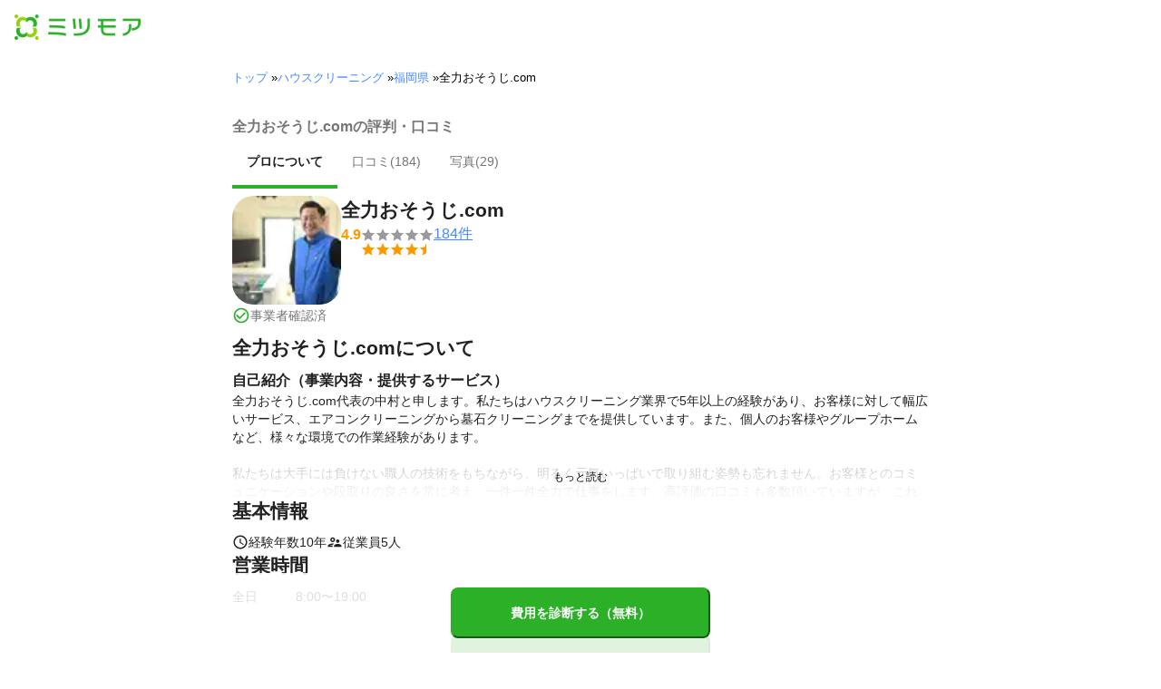

--- FILE ---
content_type: text/html; charset=utf-8
request_url: https://meetsmore.com/p/ZMUFeMubHTq9k7ML
body_size: 32221
content:
<!DOCTYPE html><html lang="ja"><head><meta charSet="utf-8"/><script>
                 window.sentryOnLoad = function () {
                  Sentry.init({
                    debug: false,
                    sendDefaultPii: true,
                    release: "0db82f119f33133bc099388313f3a7710c36e894",
                    integrations: [
                      Sentry.browserTracingIntegration(),
                    ],
                    tracePropagationTargets: [
                      "localhost",
                      "staging-meetsmore.com",
                      "meetsmore.com"
                    ],
                    tracesSampler: (samplingContext) => {
                      const sampleRates = {
                        assets: {
                          'resource.script': 0.0001,
                          'resource.css': 0.0001,
                          'resource.img': 0.0001,
                        },
                        domains: {
                          'googletagmanager': 0.01,
                        },
                        firstParty: {
                          production: 0.05,
                          staging: 0.0001,
                        },
                        thirdParty: 0.0001,
                      };

                      const operation = samplingContext.attributes?.['sentry.op'] || 'unknown';
                      const description = samplingContext.attributes?.['span.description'] || '';
                      const domain = samplingContext.attributes?.['span.domain'] || '';

                      if (description.includes('googletagmanager') || domain.includes('googletagmanager')) {
                        return sampleRates.domains['googletagmanager'];
                      }

                      const isProductionDomain = domain === 'meetsmore.com';
                      const isStagingDomain = domain.includes('staging-meetsmore.com');
                      const isFirstPartyDomain = isProductionDomain || isStagingDomain;

                      // Sample static assets
                      if (isFirstPartyDomain && sampleRates.assets[operation]) {
                        return sampleRates.assets[operation];
                      }

                      if (isFirstPartyDomain) {
                        if (isStagingDomain) {
                          return sampleRates.firstParty.staging;
                        }
                        return sampleRates.firstParty.production;
                      }

                      // Third-party requests
                      return sampleRates.thirdParty;
                    },
                    ignoreErrors: [
                      '*ct.pintrest.com*' // 3rd party error from ad partners, ignore
                    ],
                  })
                }
                </script><script src="https://js.sentry-cdn.com/b9f87a91c53d22d24cc9cd3c9637ec3d.min.js" crossorigin="anonymous"></script><meta http-equiv="X-UA-Compatible" content="IE=edge"/><meta name="robots" content="noarchive"/><meta name="viewport" content="width=device-width, initial-scale=1, user-scalable=no, minimum-scale=1"/><meta name="theme-color" content="#8fc320"/><meta name="revision-short-sha" content="&#x27;0db82f119f33133bc099388313f3a7710c36e894&#x27;"/><link rel="canonical" href="https://meetsmore.com/p/ZMUFeMubHTq9k7ML"/><link rel="icon" href="https://meetsmore.com/images/icon.png"/><link rel="manifest" href="https://meetsmore.com/manifest.json"/><link rel="apple-touch-icon" href="https://meetsmore.com/images/apple-touch-icon57.png" sizes="57x57"/><link rel="apple-touch-icon" href="https://meetsmore.com/images/apple-touch-icon60.png" sizes="60x60"/><link rel="apple-touch-icon" href="https://meetsmore.com/images/apple-touch-icon72.png" sizes="72x72"/><link rel="apple-touch-icon" href="https://meetsmore.com/images/apple-touch-icon76.png" sizes="76x76"/><link rel="apple-touch-icon" href="https://meetsmore.com/images/apple-touch-icon114.png" sizes="114x114"/><link rel="apple-touch-icon" href="https://meetsmore.com/images/apple-touch-icon120.png" sizes="120x120"/><link rel="apple-touch-icon" href="https://meetsmore.com/images/apple-touch-icon144.png" sizes="144x144"/><link rel="apple-touch-icon" href="https://meetsmore.com/images/apple-touch-icon152.png" sizes="152x152"/><link rel="apple-touch-icon" href="https://meetsmore.com/images/apple-touch-icon167.png" sizes="167x167"/><link rel="apple-touch-icon" href="https://meetsmore.com/images/apple-touch-icon180.png" sizes="180x180"/><link rel="apple-touch-startup-image" sizes="1125x2436" href="https://meetsmore.com/images/splash-1125x2436.png" media="(device-width: 375px) and (device-height: 812px) and (-webkit-device-pixel-ratio: 3)"/><link rel="apple-touch-startup-image" sizes="1242x2208" href="https://meetsmore.com/images/splash-1242x2208.png" media="(device-width: 414px) and (device-height: 736px) and (-webkit-device-pixel-ratio: 3)"/><link rel="apple-touch-startup-image" sizes="750x1334" href="https://meetsmore.com/images/splash-750x1334.png" media="(device-width: 375px) and (device-height: 667px) and (-webkit-device-pixel-ratio: 2)"/><link rel="apple-touch-startup-image" sizes="640x1136" href="https://meetsmore.com/images/splash-640x1136.png" media="(device-width: 320px) and (device-height: 568px) and (-webkit-device-pixel-ratio: 2)"/><meta name="apple-mobile-web-app-status-bar-style" content="default"/><meta name="apple-mobile-web-app-title" content="ミツモア"/><meta name="apple-mobile-web-app-capable" content="yes"/><meta http-equiv="x-dns-prefetch-control" content="on"/><meta http-equiv="last-modified" content="2026-01-22 05:39:40"/><link rel="dns-prefetch" href="//www.facebook.com"/><link rel="dns-prefetch" href="//connect.facebook.net"/><link rel="dns-prefetch" href="//www.google.co.jp"/><link rel="dns-prefetch" href="//www.google.com"/><link rel="dns-prefetch" href="//www.googletagmanager.com"/><link rel="dns-prefetch" href="//www.google-analytics.com"/><link rel="dns-prefetch" href="//d.line-scdn.net"/><link rel="preconnect" href="https://images.meetsmore.com"/><link rel="preload" as="font" href="https://images.meetsmore.com/webFont/la-solid-900-s.ttf" crossorigin="anonymous"/><link rel="preload" as="font" href="https://images.meetsmore.com/webFont/la-solid-900-s.woff" crossorigin="anonymous"/><script defer="" src="https://cdn-blocks.karte.io/d84d352274afddf4401c06c351b06bcf/builder.js"></script><style>@keyframes purun{0%,25%{transform:scale(1,1) translate(0,0)}4%{transform:scale(.9,.9) translate(0,3%)}8%{transform:scale(1.1,.8) translate(0,7%)}12%{transform:scale(.9,.9) translate(0,-7%)}18%{transform:scale(1.1,.9) translate(0,3%)}}*{margin:0;padding:0;box-sizing:border-box}body,html{width:100%;height:100%}html{background:#fff;touch-action:manipulation}body{font-family:-apple-system,BlinkMacSystemFont,"Helvetica Neue",HelveticaNeue,"Segoe UI","Yu Gothic M","游ゴシック Medium","Yu Gothic Medium","ヒラギノ角ゴ ProN W3","Hiragino Kaku Gothic ProN",メイリオ,Meiryo,sans-serif}@font-face{font-family:"Yu Gothic M";src:local("Yu Gothic Medium")}@font-face{font-family:"Yu Gothic M";src:local("Yu Gothic Bold");font-weight:700}:-webkit-autofill{box-shadow:0 0 0 1000px #fff inset;-webkit-box-shadow:0 0 0 1000px #fff inset}@supports (-webkit-touch-callout:none){.safari-full-height{height:-webkit-fill-available!important}}#a8sales{display:flex}.zipBoxRoot{background:#fff;max-width:500px;width:100%;margin:20px 0;padding:32px;border:thin solid #e0e0e0;border-radius:8px;z-index:10;box-shadow:0 4px 24px rgba(0,0,0,.25)}.zipBoxTitle{text-align:center;font-size:24px;font-weight:700;color:#212121;margin-bottom:20px}.zipBox{width:100%;display:flex;flex-direction:column;align-items:stretch;justify-content:center}.zipInput{flex:1 1 0;height:60px;padding:5px 15px;font-size:25px;max-width:none;min-height:60px;outline:0;border-radius:8px;border-width:2px;border-style:solid;border-color:#2bb028}.zipInput::placeholder{color:#9e9e9e;font-weight:700}.zipButtonWrap{position:relative}.zipButton{color:#fff;background-color:#2bb028;box-shadow:0 3px 1px -2px rgba(0,0,0,.2),0 2px 2px 0 rgba(0,0,0,.14),0 1px 5px 0 rgba(0,0,0,.12);border:0;margin-top:16px;width:100%;border-radius:8px;min-height:60px;font-size:24px;font-weight:700;padding:16px;white-space:nowrap;animation:purun 5s infinite;animation-delay:5s;cursor:pointer;display:flex;justify-content:center;align-items:center}.zipButtonText{white-space:normal;overflow-wrap:break-word;word-wrap:break-word;text-align:left}.zipExtraButton{color:#fff;background-color:#f49a16;margin-top:12px;width:100%;border-radius:8px;min-height:60px;font-size:24px;font-weight:700;padding:16px;display:flex;justify-content:center;align-items:center;cursor:pointer;text-decoration:none}.zipBoxArrowIcon{margin-left:10px;fill:#fff;width:1em;height:1em;font-size:32px;flex-shrink:0;user-select:none;display:inline-block}@media (min-width:0px) and (max-width:768px){.zipBoxRoot{max-width:400px;width:90%;margin:0 auto;padding:24px}.zipBoxTitle{margin-bottom:12px;font-size:20px}.zipInput{min-height:50px;height:50px;padding:3px 8px;font-size:15px}.zipButton{margin-top:12px;font-size:18px;min-height:50px;min-width:90px;padding:4px 12px}.zipBoxArrowIcon{margin-left:0}.zipExtraButton{font-size:18px;min-height:50px;padding:4px 12px}}</style><title>全力おそうじ.comの評判・口コミ | 福岡県福岡市中央区 - ミツモア</title><meta name="keywords" content="福岡県福岡市中央区大名,全力おそうじ.com,水回りクリーニング,エアコンクリーニング,空室クリーニング,ハウスクリーニング,お風呂（浴室）クリーニング,不用品回収,洗濯機・洗濯槽クリーニング,草むしり・草取り・除草,壁紙・クロスクリーニング,浴室乾燥機・換気扇の分解洗浄,フロアクリーニング,墓石クリーニング,風呂釜（追い炊き配管）の洗浄,フロアコーティング・フローリングワックス,窓・サッシ・網戸の掃除,ベランダ・バルコニークリーニング,洗面所クリーニング,トイレクリーニング,キッチンクリーニング,冷蔵庫クリーニング,換気扇・レンジフードクリーニング"/><meta name="description" content="全力おそうじ.com代表の中村と申します。私たちはハウスクリーニング業界で5年以上の経験があり、お客様に対して幅広いサービス、エアコンクリーニングから墓石クリーニングまでを提供しています。また、個人のお客様やグループホームなど、様々な環境での作業経験があります。

私たちは大手には負けない職人の技術をもちながら、明るく元気いっぱいで取り組む姿勢も忘れません。お客様とのコミュニケーションや段取りの良さを常に考え、一件一件全力で仕事をします。高評価の口コミも多数頂いていますが、これは只々お客様からの信頼の証と考えています。
常に全力でお客様の生活を快適な空間へと変えるべく頑張ります。

お気軽にご相談ご連絡お待ちいたします。"/><meta property="og:type" content="article"/><meta property="og:url" content="https://meetsmore.com/p/ZMUFeMubHTq9k7ML"/><meta property="og:title" content="全力おそうじ.comの評判・口コミ | 福岡県福岡市中央区 - ミツモア"/><meta property="og:image" content="https://images.meetsmore.com/users/6781f95f9e8dfdc5ca243d9c.jpg?&amp;w=320&amp;h=320&amp;fit=crop&amp;auto=format,compress"/><meta property="og:image:width" content="320"/><meta property="og:image:height" content="320"/><meta property="og:description" content="全力おそうじ.com代表の中村と申します。私たちはハウスクリーニング業界で5年以上の経験があり、お客様に対して幅広いサービス、エアコンクリーニングから墓石クリーニングまでを提供しています。また、個人のお客様やグループホームなど、様々な環境での作業経験があります。

私たちは大手には負けない職人の技術をもちながら、明るく元気いっぱいで取り組む姿勢も忘れません。お客様とのコミュニケーションや段取りの良さを常に考え、一件一件全力で仕事をします。高評価の口コミも多数頂いていますが、これは只々お客様からの信頼の証と考えています。
常に全力でお客様の生活を快適な空間へと変えるべく頑張ります。

お気軽にご相談ご連絡お待ちいたします。"/><meta property="fb:app_id" content="1871580089750644"/><meta property="article:publisher" content="https://www.facebook.com/meetsmore/"/><meta name="twitter:site" content="@meetsmore"/><meta name="twitter:url" content="https://meetsmore.com/p/ZMUFeMubHTq9k7ML"/><meta name="twitter:card" content="summary"/><meta name="twitter:title" content="全力おそうじ.comの評判・口コミ | 福岡県福岡市中央区 - ミツモア"/><meta name="twitter:description" content="全力おそうじ.com代表の中村と申します。私たちはハウスクリーニング業界で5年以上の経験があり、お客様に対して幅広いサービス、エアコンクリーニングから墓石クリーニングまでを提供しています。また、個人のお客様やグループホームなど、様々な環境での作業経験があります。

私たちは大手には負けない職人の技術をもちながら、明るく元気いっぱいで取り組む姿勢も忘れません。お客様とのコミュニケーションや段取りの良さを常に考え、一件一件全力で仕事をします。高評価の口コミも多数頂いていますが、これは只々お客様からの信頼の証と考えています。
常に全力でお客様の生活を快適な空間へと変えるべく頑張ります。

お気軽にご相談ご連絡お待ちいたします。"/><meta name="twitter:image" content="https://images.meetsmore.com/users/6781f95f9e8dfdc5ca243d9c.jpg?&amp;w=320&amp;h=320&amp;fit=crop&amp;auto=format,compress"/><script type="application/ld+json">{"@context":"https://schema.org","@type":"LocalBusiness","name":"全力おそうじ.comの評判・口コミ | 福岡県福岡市中央区 - ミツモア","description":"全力おそうじ.com代表の中村と申します。私たちはハウスクリーニング業界で5年以上の経験があり、お客様に対して幅広いサービス、エアコンクリーニングから墓石クリーニングまでを提供しています。また、個人のお客様やグループホームなど、様々な環境での作業経験があります。\n\n私たちは大手には負けない職人の技術をもちながら、明るく元気いっぱいで取り組む姿勢も忘れません。お客様とのコミュニケーションや段取りの良さを常に考え、一件一件全力で仕事をします。高評価の口コミも多数頂いていますが、これは只々お客様からの信頼の証と考えています。\n常に全力でお客様の生活を快適な空間へと変えるべく頑張ります。\n\nお気軽にご相談ご連絡お待ちいたします。","image":{"@type":"ImageObject","url":"https://images.meetsmore.com/users/6781f95f9e8dfdc5ca243d9c.jpg?&w=320&h=320&fit=crop&auto=format,compress","width":320,"height":320},"@id":"https://meetsmore.com/p/ZMUFeMubHTq9k7ML","address":{"@type":"PostalAddress","addressCountry":"JP","postalCode":"810-0041","addressRegion":"福岡県","addressLocality":"福岡市中央区"},"aggregateRating":{"@type":"AggregateRating","ratingValue":4.896739130434782,"reviewCount":184}}</script><link rel="preload" as="image" href="https://images.meetsmore.com/static/badge_800.png?auto=format,compress&amp;fit=max&amp;w=140"/><link rel="preload" as="image" href="https://images.meetsmore.com/static/logo.png?auto=format,compress&amp;fit=max&amp;w=278"/><style>#pageHeader{display:flex;position:relative;padding:16px;z-index:2}#meetsmoreLogo{width:139px;height:28px;position:relative}#pageBadge{position:absolute;top:24px;right:24px;width:92px;height:92px}@media (min-width:0px) and (max-width:768px){#pageBadge{top:8px;right:8px;width:70px;height:70px}}</style><script type="application/ld+json">{"@context":"https://schema.org","@type":"BreadcrumbList","itemListElement":[{"@type":"ListItem","position":1,"name":"トップ","item":"https://meetsmore.com"},{"@type":"ListItem","position":2,"name":"ハウスクリーニング","item":"https://meetsmore.com/t/cleaning"},{"@type":"ListItem","position":3,"name":"福岡県","item":"https://meetsmore.com/t/cleaning/fukuoka"},{"@type":"ListItem","position":4,"name":"全力おそうじ.com","item":"https://meetsmore.com/p/ZMUFeMubHTq9k7ML"}]}</script><meta name="next-head-count" content="65"/><link rel="preload" href="/mm-lp/_next/static/css/08f09cbc5e86b2ee.css" as="style"/><link rel="stylesheet" href="/mm-lp/_next/static/css/08f09cbc5e86b2ee.css" data-n-g=""/><noscript data-n-css=""></noscript><style>@font-face{font-family:"Line Awesome Icons";font-style:normal;font-weight:400;src:local("Line Awesome Icons"),url(https://images.meetsmore.com/webFont/la-solid-900-s.woff)format("woff"),url(https://images.meetsmore.com/webFont/la-solid-900-s.ttf)format("truetype");font-display:block}.starBase{width:100px;height:20px;font-size:1.3rem}.starBase::before{display:block;overflow:hidden;content:""}.reviewRatingBase,.reviewRatingOneStar{display:block;position:relative;white-space:nowrap}.reviewRatingBase::after,.reviewRatingBase::before{display:block;top:0;left:0;font-style:normal;position:absolute;font-family:"Line Awesome Icons"}.reviewRatingBase::before{color:#9e9e9e;content:""}.reviewRatingBase::after{color:#ffa000}.reviewRating-zero::after{content:""}.reviewRating-zeroHalf::after{content:""}.reviewRating-one::after{content:""}.reviewRating-oneHalf::after{content:""}.reviewRating-two::after{content:""}.reviewRating-twoHalf::after{content:""}.reviewRating-three::after{content:""}.reviewRating-threeHalf::after{content:""}.reviewRating-four::after{content:""}.reviewRating-fourHalf::after{content:""}.reviewRating-five::after{content:""}.reviewRatingOneStar::before{display:block;top:0;left:0;font-style:normal;position:absolute;color:#ffa000;font-family:"Line Awesome Icons";content:""}ol,ul{margin:.5em 0 .5em 2em;line-height:1.8}a{text-decoration:none;color:#448aff;cursor:pointer}a:hover{opacity:.9}.innerHtml ul{margin:.75em}.innerHtml li{list-style-type:none;position:relative;padding-left:1em}.entry-content>ul>li:before,.innerHtml li:before{border-radius:50%;width:5px;height:5px;display:block;position:absolute;left:0;top:.6em;content:"";background:#8fc320}.entry-content h1,.entry-content h2,.entry-content h3,.entry-content h4,.entry-content h5,.entry-content h6{font-weight:700;line-height:1.2;color:#000c15}.entry-content h1,.entry-content h2{font-size:26px;margin-bottom:18px}.entry-content h2{border-left:5px solid #8fc320;background:#e5e5e5;padding:12px 8px 12px 12px;font-size:22px}.entry-content h3{font-size:20px;padding-bottom:6px;border-bottom:2px solid #8fc320;margin-bottom:12px}.entry-content h4{font-size:18px;margin-bottom:10px}@media (max-width:599.95px){.entry-content h1{font-size:24px}.entry-content h2{font-size:20px}.entry-content h3{font-size:18px}.entry-content h4,.entry-content p{font-size:16px}}.entry-content p{line-height:1.8;font-size:16px;word-wrap:break-word}.entry-content ol,.entry-content p{margin-bottom:24px}.entry-content ul{margin:8px 0 24px 16px;padding-left:16px}.entry-content span{line-height:1.6}.entry-content>ul>li{margin-bottom:8px;list-style-type:none;position:relative;padding-left:16px}.entry-content blockquote{position:relative;display:block;margin-bottom:40px;padding:24px 48px;border:2px solid #e2e5e8;quotes:"“""";font-size:16px}.entry-content blockquote:before{position:absolute;top:0;left:10px;content:open-quote;font-size:80px;color:#e2e5e8}.entry-content blockquote p:last-of-type{margin-bottom:0}.entry-content div.medium-editor-scroll-x,.table-content{overflow-x:auto}.table-content{margin:20px auto 40px}.entry-content table,table.medium-editor-table{width:100%;max-width:100%;display:block;overflow-x:auto}.entry-content table>tbody,table.medium-editor-table>tbody{width:100%;max-width:700px;display:table;background:#fff;border-collapse:collapse;border:1px solid #e0e0e0}.entry-content table,.markdown dd{margin-bottom:16px}.entry-content table tr:nth-child(even){background:#f3f3f3}table.medium-editor-table tr:nth-child(even){border:1px solid #e0e0e0}table.medium-editor-table td:first-child{background:#f3f3f3;font-weight:700}.entry-content table td,.entry-content table th,table.medium-editor-table td,table.medium-editor-table th{min-width:100px;padding:4px 8px;border-color:#e0e0e0;border-width:0 1px 0 0;border-style:solid}.entry-content table tr:before,table.medium-editor-table tr:before{display:block;float:left;height:48px;content:""}img.medium-image{width:100%}.entry-content .wp-caption,.entry-content embed,.entry-content iframe,.entry-content img,.entry-content object,.entry-content video{max-width:100%}.entry-content img{height:auto}.entry-content .aligncenter,.entry-content img.centered{display:block;margin:0 auto 24px;text-align:center}.wp-caption-text{font-size:14px;font-weight:700;margin:0;text-align:center}.entry-content .su-table1{border:0;border-collapse:separate;text-align:center}.entry-content .su-table1 td,.entry-content .su-table1 th{background:#e0e0e0;border-radius:5px;border:0}.entry-content .su-table1 .row-1 .column-1{background:0 0}.entry-content .su-table1 tr.row-1 td,.entry-content .su-table1 tr.row-1 th{font-weight:700;background:#b2d8f6}.entry-content .su-table1 td.column-1{font-weight:700;background:#1180cc;color:#fff}.box1{padding:.5em 1em;margin:2em 0;border:solid 3px #eee}.box1 p{margin:0;padding:0}.green{color:#9dc138;font-weight:700}.highlight{background:linear-gradient(transparent 0,#e4ebc7 0)}.markdown h1{text-align:center}.markdown h2{border-bottom:2px solid #8fc320;margin:32px 0 16px}.markdown h3{margin:32px 16px 16px}.markdown p{margin:16px}.markdown ol li,.markdown ul li{margin:8px}.markdown dl{padding-left:32px}.highlight,.markdown dt{font-weight:700}.markdown footer{margin-top:64px;text-align:right}.markdown table.medium-editor-table{margin:20px auto}.markdown table.medium-editor-table td:first-child{background:0 0;font-weight:400}</style><style id="__jsx-b9016ee5b72b9edc">.profile-nav-container .profile-nav-item-wrapper .nav-item-border{width:100%;height:4px;background-color:transparent}.profile-nav-container .profile-nav-item-wrapper input:checked+label{color:#212121;font-weight:bold}.profile-nav-container .profile-nav-item-wrapper input:checked+label a{color:inherit}.profile-nav-container .profile-nav-item-wrapper input:checked+label .nav-item-border{background-color:#2bb028}</style></head><body><div id="__next"><div class="border-b"><div id="pageHeader"><a href="https://meetsmore.com" id="meetsmoreLogo" class="relative w-[139px] h-[28px]"><img src="https://images.meetsmore.com/static/logo.png?auto=format,compress&amp;fit=max&amp;w=278" alt="ミツモア" width="139" height="28" decoding="async"/></a></div></div><div class="hidden md:contents"><div><div class="px-md md:px-lg py-md"><div class="mx-auto block max-w-screen-md"><nav><ol class="text-xs flex flex-wrap m-0 list-none"><li><a href="https://meetsmore.com">トップ</a><span> » </span></li><li><a href="https://meetsmore.com/t/cleaning">ハウスクリーニング</a><span> » </span></li><li><a href="https://meetsmore.com/t/cleaning/fukuoka">福岡県</a><span> » </span></li><li>全力おそうじ.com</li></ol></nav></div></div></div></div><form method="GET" action="https://meetsmore.com/start/services/bathroom-and-kitchen-cleaning"><input type="hidden" name="modal" value="true"/><input type="hidden" name="specialSent" value="64c50578cb9b1d3abd93b30b"/><input type="hidden" name="noSimilarSelect" value="true"/><div class="" id="profile-content-wrap"><nav class="bg-background-white px-sm md:px-md py-md sticky top-0 pb-0" style="z-index:11"><div class=""><div class="mx-auto block max-w-screen-md"><div class="border-b"><h1 class="text-balance text-base text-foreground-secondary font-bold"><span class="jsx-b9016ee5b72b9edc">全力おそうじ.comの評判・口コミ</span></h1><div class="text-sm text-foreground-secondary flex profile-nav-container"><div class="profile-nav-item-wrapper"><input type="radio" name="profile-nav-select" id="profile-nav-about" class="hidden profile-nav-button" value="about"/><label for="profile-nav-about" class="block cursor-pointer" role="presentation"><a href="#about" class="text-inherit hover:text-black block"><div class="p-md">プロについて</div><div class="nav-item-border"></div></a></label></div><div class="profile-nav-item-wrapper"><input type="radio" name="profile-nav-select" id="profile-nav-review" class="hidden profile-nav-button" value="review"/><label for="profile-nav-review" class="block cursor-pointer" role="presentation"><a href="#review" class="text-inherit hover:text-black block"><div class="p-md">口コミ(<!-- -->184<!-- -->)</div><div class="nav-item-border"></div></a></label></div><div class="profile-nav-item-wrapper"><input type="radio" name="profile-nav-select" id="profile-nav-media" class="hidden profile-nav-button" value="media"/><label for="profile-nav-media" class="block cursor-pointer" role="presentation"><a href="#media" class="text-inherit hover:text-black block"><div class="p-md">写真(<!-- -->29<!-- -->)</div><div class="nav-item-border"></div></a></label></div></div></div></div></div></nav><main class="bg-background-white px-md"><div class="mx-auto block max-w-screen-md"><div class="flex flex-col gap-2xl" id="main-profile-sections"><section id="summary" class="scroll-m-28 border-b pb-sm mt-sm"><div class="flex flex-row items-center md:items-start gap-md"><figure class="flex flex-col gap-sm"><style data-emotion="css hvfyv1">.css-hvfyv1{border-radius:20%;}.css-hvfyv1 .MuiAvatar-img{border-radius:17%;}</style><style data-emotion="css 404y72">.css-404y72{position:relative;display:-webkit-box;display:-webkit-flex;display:-ms-flexbox;display:flex;-webkit-align-items:center;-webkit-box-align:center;-ms-flex-align:center;align-items:center;-webkit-box-pack:center;-ms-flex-pack:center;-webkit-justify-content:center;justify-content:center;-webkit-flex-shrink:0;-ms-flex-negative:0;flex-shrink:0;width:40px;height:40px;font-family:"Roboto","Helvetica","Arial",sans-serif;font-size:1.25rem;line-height:1;border-radius:50%;overflow:hidden;-webkit-user-select:none;-moz-user-select:none;-ms-user-select:none;user-select:none;border-radius:20%;}.css-404y72 .MuiAvatar-img{border-radius:17%;}</style><div class="MuiAvatar-root MuiAvatar-circular css-404y72" style="width:120px;height:120px"><style data-emotion="css 1hy9t21">.css-1hy9t21{width:100%;height:100%;text-align:center;object-fit:cover;color:transparent;text-indent:10000px;}</style><img alt="全力おそうじ.com" src="https://images.meetsmore.com/users/6781f95f9e8dfdc5ca243d9c.jpg?&amp;w=80&amp;h=80&amp;fit=crop&amp;auto=format,compress" width="80" height="80" loading="lazy" class="MuiAvatar-img css-1hy9t21"/></div><p class="text-sm text-brand flex items-center gap-sm"><style data-emotion="css vubbuv">.css-vubbuv{-webkit-user-select:none;-moz-user-select:none;-ms-user-select:none;user-select:none;width:1em;height:1em;display:inline-block;fill:currentColor;-webkit-flex-shrink:0;-ms-flex-negative:0;flex-shrink:0;-webkit-transition:fill 200ms cubic-bezier(0.4, 0, 0.2, 1) 0ms;transition:fill 200ms cubic-bezier(0.4, 0, 0.2, 1) 0ms;font-size:1.5rem;}</style><svg class="MuiSvgIcon-root MuiSvgIcon-fontSizeMedium css-vubbuv" focusable="false" aria-hidden="true" viewBox="0 0 24 24" data-testid="CheckCircleOutlineIcon" style="width:20px"><path d="M16.59 7.58 10 14.17l-3.59-3.58L5 12l5 5 8-8zM12 2C6.48 2 2 6.48 2 12s4.48 10 10 10 10-4.48 10-10S17.52 2 12 2m0 18c-4.42 0-8-3.58-8-8s3.58-8 8-8 8 3.58 8 8-3.58 8-8 8"></path></svg><span class="text-foreground-secondary flex flex-wrap">事業者確認済</span></p></figure><div class="flex flex-col"><div class="flex flex-col items-start gap-xs"><h3 class="text-balance text-h4 text-foreground font-bold">全力おそうじ.com</h3></div><a class="cursor-pointer hover:opacity-80" href="#review"><div class="flex items-center gap-xs"><figure class="flex items-center gap-sm text-[#f90]"><p><strong>4.9</strong></p><figure class="relative text-md" style="font-family:Line Awesome Icons;line-height:1em"><div class="text-[#999]"></div><div class="text-[#f90] absolute inset-0"></div></figure></figure><p data-review-number="true" class="underline">184<!-- -->件</p></div></a></div></div></section><section id="about" class="scroll-m-28"><div class="flex flex-col"><section class="text-foreground flex flex-col gap-md"><article class="text-sm whitespace-pre-wrap break-all"><h2 class="text-balance text-h4 text-foreground mb-sm font-bold">全力おそうじ.comについて</h2><style data-emotion="css 1cmt8kc">.css-1cmt8kc{position:relative;}.css-1cmt8kc label{z-index:10;cursor:pointer;text-align:center;font-size:12px;position:absolute;bottom:0;padding:12px;width:100%;background:linear-gradient(to bottom, rgba(255, 255, 255, 0.7) 0%, rgba(255, 255, 255, 0.95) 90%);}.css-1cmt8kc label.grey{background:linear-gradient(to bottom, rgba(245, 245, 245, 0.7) 0%, rgba(245, 245, 245, 0.95) 90%);}.css-1cmt8kc label.darkGrey{background:#eeeeee;}.css-1cmt8kc label.white{background:#ffffff;}.css-1cmt8kc label.shrink{padding:0;}.css-1cmt8kc label.right{right:0;width:auto;padding-left:4px;}.css-1cmt8kc label.center{margin-top:4px;left:0;}.css-1cmt8kc label.fontNormal{font-size:14px;}.css-1cmt8kc label.fontMiddle{font-size:16px;}.css-1cmt8kc label:after{content:"もっと読む";color:#000;width:18.75rem;border-radius:20px;display:inline;background:transparent;}.css-1cmt8kc input{display:none;}.css-1cmt8kc>div{overflow:hidden;word-break:break-all;height:140px;}@media (max-width:767.95px){.css-1cmt8kc>div{height:140px;}}.css-1cmt8kc input:checked~div{min-height:140px;height:auto;}@media (max-width:767.95px){.css-1cmt8kc input:checked~div{min-height:140px;}}.css-1cmt8kc input:checked~label{display:none;background:inherit;position:relative;}.css-1cmt8kc input:checked~label.right{text-align:right;}.css-1cmt8kc input:checked~label.center{left:0;}.css-1cmt8kc input:checked~label:after{content:"表示を減らす";color:#000;background:transparent;}.css-1cmt8kc input:checked~div .open-hidden{display:none;}.css-1cmt8kc input:not(:checked)~div .open-hidden{display:-webkit-box;display:-webkit-flex;display:-ms-flexbox;display:flex;}.css-1cmt8kc input:checked~div .close-hidden{display:-webkit-box;display:-webkit-flex;display:-ms-flexbox;display:flex;}.css-1cmt8kc input:not(:checked)~div .close-hidden{display:none;}.css-1cmt8kc input:checked~div .rich-review-text{height:100%;min-height:80px;overflow:inherit;text-overflow:inherit;display:inherit;-webkit-box-orient:inherit;-webkit-line-clamp:inherit;}.css-1cmt8kc input:not(:checked)~div .rich-review-text{overflow:hidden;text-overflow:ellipsis;display:-webkit-box;-webkit-box-orient:vertical;-webkit-line-clamp:4;}.css-1cmt8kc .pickup-review input:checked~div .pickup-review-top{display:none;}.css-1cmt8kc .pickup-review input:checked~div .pickup-review-bottom{display:block;}.css-1cmt8kc .pickup-review input:not(:checked)~div .pickup-review-bottom{display:none;}.css-1cmt8kc .pickup-review label{right:-1px;width:86px;padding-left:4px;}.css-1cmt8kc .pickup-review input:checked~label{text-align:right;width:auto;padding-top:5px;}</style><div class="css-1cmt8kc"><input id="readMoreIntroductionText" type="checkbox"/><div><div class="flex flex-col gap-md"><div><h3 class="text-balance text-base text-foreground font-bold">自己紹介（事業内容・提供するサービス）</h3><p>全力おそうじ.com代表の中村と申します。私たちはハウスクリーニング業界で5年以上の経験があり、お客様に対して幅広いサービス、エアコンクリーニングから墓石クリーニングまでを提供しています。また、個人のお客様やグループホームなど、様々な環境での作業経験があります。

私たちは大手には負けない職人の技術をもちながら、明るく元気いっぱいで取り組む姿勢も忘れません。お客様とのコミュニケーションや段取りの良さを常に考え、一件一件全力で仕事をします。高評価の口コミも多数頂いていますが、これは只々お客様からの信頼の証と考えています。
常に全力でお客様の生活を快適な空間へと変えるべく頑張ります。

お気軽にご相談ご連絡お待ちいたします。</p></div><div><h3 class="text-balance text-base text-foreground font-bold">これまでの実績</h3><p>他社での口コミ件数、レビューはありがたい事に沢山の方に高評価頂いております。
個人のお客様だけではなく、グループホームなどにご入居されている方のご依頼も作業させて頂いてます。
是非、ご相談下さい。</p></div><div><h3 class="text-balance text-base text-foreground font-bold">アピールポイント</h3><p>大手には負けない、職人だけど、話しやすさ、コミュケーション、段取りの良さには負けず明るく元気いっぱいで一件一件取り組む全力おそうじ中村です。</p></div></div></div><label for="readMoreIntroductionText" class="css-0"></label></div></article></section></div></section><section><div class="flex flex-col"><section class="text-foreground flex flex-col gap-md"><article class="text-sm"><h2 class="text-balance text-h4 text-foreground mb-sm font-bold">基本情報</h2><div class="flex items-center gap-md"><p class="flex flex-wrap items-center gap-sm"><span class="text-lg flex"><style data-emotion="css 1cw4hi4">.css-1cw4hi4{-webkit-user-select:none;-moz-user-select:none;-ms-user-select:none;user-select:none;width:1em;height:1em;display:inline-block;fill:currentColor;-webkit-flex-shrink:0;-ms-flex-negative:0;flex-shrink:0;-webkit-transition:fill 200ms cubic-bezier(0.4, 0, 0.2, 1) 0ms;transition:fill 200ms cubic-bezier(0.4, 0, 0.2, 1) 0ms;font-size:inherit;}</style><svg class="MuiSvgIcon-root MuiSvgIcon-fontSizeInherit css-1cw4hi4" focusable="false" aria-hidden="true" viewBox="0 0 24 24" data-testid="ScheduleIcon"><path d="M11.99 2C6.47 2 2 6.48 2 12s4.47 10 9.99 10C17.52 22 22 17.52 22 12S17.52 2 11.99 2M12 20c-4.42 0-8-3.58-8-8s3.58-8 8-8 8 3.58 8 8-3.58 8-8 8"></path><path d="M12.5 7H11v6l5.25 3.15.75-1.23-4.5-2.67z"></path></svg></span><span>経験年数<!-- -->10<!-- -->年</span></p><p class="flex flex-wrap items-center gap-sm"><span class="text-lg flex"><style data-emotion="css 1cw4hi4">.css-1cw4hi4{-webkit-user-select:none;-moz-user-select:none;-ms-user-select:none;user-select:none;width:1em;height:1em;display:inline-block;fill:currentColor;-webkit-flex-shrink:0;-ms-flex-negative:0;flex-shrink:0;-webkit-transition:fill 200ms cubic-bezier(0.4, 0, 0.2, 1) 0ms;transition:fill 200ms cubic-bezier(0.4, 0, 0.2, 1) 0ms;font-size:inherit;}</style><svg class="MuiSvgIcon-root MuiSvgIcon-fontSizeInherit css-1cw4hi4" focusable="false" aria-hidden="true" viewBox="0 0 24 24" data-testid="SupervisorAccountOutlinedIcon"><path d="M9 12c1.93 0 3.5-1.57 3.5-3.5S10.93 5 9 5 5.5 6.57 5.5 8.5 7.07 12 9 12m0-5c.83 0 1.5.67 1.5 1.5S9.83 10 9 10s-1.5-.67-1.5-1.5S8.17 7 9 7m.05 10H4.77c.99-.5 2.7-1 4.23-1 .11 0 .23.01.34.01.34-.73.93-1.33 1.64-1.81-.73-.13-1.42-.2-1.98-.2-2.34 0-7 1.17-7 3.5V19h7v-1.5c0-.17.02-.34.05-.5m7.45-2.5c-1.84 0-5.5 1.01-5.5 3V19h11v-1.5c0-1.99-3.66-3-5.5-3m1.21-1.82c.76-.43 1.29-1.24 1.29-2.18C19 9.12 17.88 8 16.5 8S14 9.12 14 10.5c0 .94.53 1.75 1.29 2.18.36.2.77.32 1.21.32s.85-.12 1.21-.32"></path></svg></span><span>従業員<!-- -->5<!-- -->人</span></p></div></article><article class="text-sm"><h2 class="text-balance text-h4 text-foreground mb-sm font-bold">営業時間</h2><div class="flex flex-col items-start"><div class="flex gap-md"><p style="min-width:5em">全日</p><p>8<!-- -->:00〜<!-- -->19<!-- -->:00</p></div></div></article></section><nav class="py-xl flex justify-around"><button class="border-2 rounded-md w-auto font-bold disabled:bg-[#888] disabled:border-[#888] disabled:cursor-not-allowed py-2 md:py-4 px-16 bg-brand text-white text-xs md:text-sm border-brand" type="submit">費用を診断する（無料）</button></nav></div></section><section class="" id="reviews-with-images"><h2 class="text-balance text-h4 text-foreground mb-sm font-bold">画像付きの口コミ</h2><div class="border"><div class="p-md flex gap-md overflow-auto" id="reviews-with-images-gallery"><figure style="flex:0 0 120px" data-parent-index="0" data-child-index="0"><div class="cursor-pointer hover:opacity-70" style="background-color:rgba(0,0,0,0.0625);position:relative;padding-top:100%"><img src="https://images.meetsmore.com/media/691ced4fd9e51f0e86c68041.jpg?1763513099235&amp;w=120&amp;h=120&amp;auto=format,compress" alt="" loading="lazy" decoding="async" style="position:absolute;width:100%;height:100%;inset:0;object-fit:contain"/></div></figure><figure style="flex:0 0 120px" data-parent-index="0" data-child-index="1"><div class="cursor-pointer hover:opacity-70" style="background-color:rgba(0,0,0,0.0625);position:relative;padding-top:100%"><img src="https://images.meetsmore.com/media/691ced4f7e439c4b239f4797.jpg?1763513099235&amp;w=120&amp;h=120&amp;auto=format,compress" alt="" loading="lazy" decoding="async" style="position:absolute;width:100%;height:100%;inset:0;object-fit:contain"/></div></figure><figure style="flex:0 0 120px" data-parent-index="1" data-child-index="0"><div class="cursor-pointer hover:opacity-70" style="background-color:rgba(0,0,0,0.0625);position:relative;padding-top:100%"><img src="https://images.meetsmore.com/media/68a2a8bfafa776280963c255.jpg?1755504929829&amp;w=120&amp;h=120&amp;auto=format,compress" alt="" loading="lazy" decoding="async" style="position:absolute;width:100%;height:100%;inset:0;object-fit:contain"/></div></figure><figure style="flex:0 0 120px" data-parent-index="1" data-child-index="1"><div class="cursor-pointer hover:opacity-70" style="background-color:rgba(0,0,0,0.0625);position:relative;padding-top:100%"><img src="https://images.meetsmore.com/media/68a2a8bff862db8a5c926a63.jpg?1755504929829&amp;w=120&amp;h=120&amp;auto=format,compress" alt="" loading="lazy" decoding="async" style="position:absolute;width:100%;height:100%;inset:0;object-fit:contain"/></div></figure><figure style="flex:0 0 120px" data-parent-index="2" data-child-index="0"><div class="cursor-pointer hover:opacity-70" style="background-color:rgba(0,0,0,0.0625);position:relative;padding-top:100%"><img src="https://images.meetsmore.com/media/679f35b5e1e968465d99f7e5.jpg?1738547721559&amp;w=120&amp;h=120&amp;auto=format,compress" alt="" loading="lazy" decoding="async" style="position:absolute;width:100%;height:100%;inset:0;object-fit:contain"/></div></figure><figure style="flex:0 0 120px" data-parent-index="2" data-child-index="1"><div class="cursor-pointer hover:opacity-70" style="background-color:rgba(0,0,0,0.0625);position:relative;padding-top:100%"><img src="https://images.meetsmore.com/media/679f35b7bfd6bbeb247fce9c.jpg?1738547721559&amp;w=120&amp;h=120&amp;auto=format,compress" alt="" loading="lazy" decoding="async" style="position:absolute;width:100%;height:100%;inset:0;object-fit:contain"/></div></figure><figure style="flex:0 0 120px" data-parent-index="2" data-child-index="2"><div class="cursor-pointer hover:opacity-70" style="background-color:rgba(0,0,0,0.0625);position:relative;padding-top:100%"><img src="https://images.meetsmore.com/media/679f35b6db781cac63f6c1b7.jpg?1738547721559&amp;w=120&amp;h=120&amp;auto=format,compress" alt="" loading="lazy" decoding="async" style="position:absolute;width:100%;height:100%;inset:0;object-fit:contain"/></div></figure><figure style="flex:0 0 120px" data-parent-index="2" data-child-index="3"><div class="cursor-pointer hover:opacity-70" style="background-color:rgba(0,0,0,0.0625);position:relative;padding-top:100%"><img src="https://images.meetsmore.com/media/679f35b538eb5571af82a668.jpg?1738547721559&amp;w=120&amp;h=120&amp;auto=format,compress" alt="" loading="lazy" decoding="async" style="position:absolute;width:100%;height:100%;inset:0;object-fit:contain"/></div></figure><figure style="flex:0 0 120px" data-parent-index="3" data-child-index="0"><div class="cursor-pointer hover:opacity-70" style="background-color:rgba(0,0,0,0.0625);position:relative;padding-top:100%"><img src="https://images.meetsmore.com/media/667fa44939a94263bec9411c.jpg?1719797002896&amp;w=120&amp;h=120&amp;auto=format,compress" alt="" loading="lazy" decoding="async" style="position:absolute;width:100%;height:100%;inset:0;object-fit:contain"/></div></figure><figure style="flex:0 0 120px" data-parent-index="4" data-child-index="0"><div class="cursor-pointer hover:opacity-70" style="background-color:rgba(0,0,0,0.0625);position:relative;padding-top:100%"><img src="https://images.meetsmore.com/media/65a216d2f56ca9eaa0c0490b.jpg?1705142548685&amp;w=120&amp;h=120&amp;auto=format,compress" alt="" loading="lazy" decoding="async" style="position:absolute;width:100%;height:100%;inset:0;object-fit:contain"/></div></figure><figure style="flex:0 0 120px" data-parent-index="4" data-child-index="1"><div class="cursor-pointer hover:opacity-70" style="background-color:rgba(0,0,0,0.0625);position:relative;padding-top:100%"><img src="https://images.meetsmore.com/media/65a216f837668df5953c9fb9.jpg?1705142548685&amp;w=120&amp;h=120&amp;auto=format,compress" alt="" loading="lazy" decoding="async" style="position:absolute;width:100%;height:100%;inset:0;object-fit:contain"/></div></figure></div></div><div id="reviews-with-images-modal-control" class="hidden data-[viewing=&quot;1&quot;]:contents" data-viewing="0"><div class="p-md fixed top-0 left-0 bg-opacity-25 h-full w-full" style="z-index:9999;background-color:rgba(0,0,0,0.25)"><div class="flex flex-col justify-center h-full w-full max-w-2xl mx-auto"><div class="bg-background-white p-lg flex flex-col rounded-md max-h-full"><nav class="px-sm flex justify-end"><p id="reviews-with-images-modal-close" class="block text-inherit cursor-pointer text-3xl leading-none p-1 -mt-2 -mr-2">×</p></nav><div class="flex flex-col gap-md overflow-auto"><div id="reviews-with-images-sub-0" class="hidden data-[viewing=&quot;1&quot;]:block" data-viewing="0"><div class="flex flex-col gap-md"><section class=""><p class="text-pretty leading-normal">秋永<!-- --> 様</p><div class="flex items-center gap-md"><figure class="relative text-xl" style="font-family:Line Awesome Icons;line-height:1em"><div class="text-[#999]"></div><div class="text-[#f90] absolute inset-0"></div></figure><p class="text-pretty leading-normal"><strong>5</strong></p></div><p class="text-pretty leading-normal">水回りクリーニング</p><p class="text-pretty leading-normal">2か月前</p></section><section class="flex flex-col gap-md"><figure class="relative"><button id="review-with-image-left-button-0" type="button" class="absolute left-0 top-0 h-full w-1/4 z-20 flex items-center cursor-pointer border-none bg-transparent disabled:hidden"><span class="text-white ml-sm text-3xl" style="font-family:Line Awesome Icons;text-shadow:0 1px 2px rgba(0,0,0,0.6)"></span></button><button id="review-with-image-right-button-0" type="button" class="absolute right-0 top-0 h-full w-1/4 z-20 flex items-center justify-end cursor-pointer border-none bg-transparent disabled:hidden"><span class="text-white mr-sm text-3xl" style="font-family:Line Awesome Icons;text-shadow:0 1px 2px rgba(0,0,0,0.6)"></span></button><div class="relative z-10 bg-black/5 pt-[65%]" id="review-with-image-main-0"><img src="https://images.meetsmore.com/media/691ced4fd9e51f0e86c68041.jpg?1763513099235&amp;w=800&amp;h=540&amp;auto=format,compress" alt="" data-viewing="0" class="hidden data-[viewing=&quot;1&quot;]:block absolute inset-0 w-full h-full object-contain" loading="lazy" decoding="async"/><img src="https://images.meetsmore.com/media/691ced4f7e439c4b239f4797.jpg?1763513099235&amp;w=800&amp;h=540&amp;auto=format,compress" alt="" data-viewing="0" class="hidden data-[viewing=&quot;1&quot;]:block absolute inset-0 w-full h-full object-contain" loading="lazy" decoding="async"/></div></figure><nav class="px-md py-sm flex gap-sm overflow-auto" id="review-with-image-thumbnails-0"><figure class="w-5xl max-w-[20vw] shrink-0 basis-[100px] hover:opacity-70 cursor-pointer" data-parent-index="0" data-child-index="0"><div class="relative bg-black/5 pt-[80%]"><img src="https://images.meetsmore.com/media/691ced4fd9e51f0e86c68041.jpg?1763513099235&amp;w=100&amp;h=80&amp;auto=format,compress" alt="" class="absolute inset-0 w-full h-full object-contain" loading="lazy" decoding="async"/></div></figure><figure class="w-5xl max-w-[20vw] shrink-0 basis-[100px] hover:opacity-70 cursor-pointer" data-parent-index="0" data-child-index="1"><div class="relative bg-black/5 pt-[80%]"><img src="https://images.meetsmore.com/media/691ced4f7e439c4b239f4797.jpg?1763513099235&amp;w=100&amp;h=80&amp;auto=format,compress" alt="" class="absolute inset-0 w-full h-full object-contain" loading="lazy" decoding="async"/></div></figure></nav></section><section class=""><p class="text-pretty leading-normal whitespace-pre-wrap break-all">エアコン掃除は汚れを見せてもらいビックリでした！
清掃前にきちんと説明してくれて非常にわかりやすく、担当の中村さんは対応も良く非常に満足でした。
また頼みたいと思います。</p></section><article class=""><h4 class="text-balance text-lg text-foreground mb-sm font-bold">項目別評価</h4><div class="flex flex-col gap-md"><div class="flex flex-col gap-sm"><div class="bg-background-gray p-sm flex items-center justify-between"><p class="text-pretty leading-normal"><strong>料金に対する納得感</strong></p><div class="flex items-center gap-md"><figure><figure class="relative text-lg" style="font-family:Line Awesome Icons;line-height:1em"><div class="text-[#999]"></div><div class="text-[#f90] absolute inset-0"></div></figure></figure><p>5</p></div></div><p class="text-pretty leading-normal">他と比べても安い</p></div><div class="flex flex-col gap-sm"><div class="bg-background-gray p-sm flex items-center justify-between"><p class="text-pretty leading-normal"><strong>電話・チャット対応</strong></p><div class="flex items-center gap-md"><figure><figure class="relative text-lg" style="font-family:Line Awesome Icons;line-height:1em"><div class="text-[#999]"></div><div class="text-[#f90] absolute inset-0"></div></figure></figure><p>3</p></div></div><p class="text-pretty leading-normal">掃除日の前に確認メールがあるとより良い</p></div><div class="flex flex-col gap-sm"><div class="bg-background-gray p-sm flex items-center justify-between"><p class="text-pretty leading-normal"><strong>清掃員の清潔さ</strong></p><div class="flex items-center gap-md"><figure><figure class="relative text-lg" style="font-family:Line Awesome Icons;line-height:1em"><div class="text-[#999]"></div><div class="text-[#f90] absolute inset-0"></div></figure></figure><p>5</p></div></div><p class="text-pretty leading-normal">爽やかでした</p></div><div class="flex flex-col gap-sm"><div class="bg-background-gray p-sm flex items-center justify-between"><p class="text-pretty leading-normal"><strong>清掃時のコミュニケーション</strong></p><div class="flex items-center gap-md"><figure><figure class="relative text-lg" style="font-family:Line Awesome Icons;line-height:1em"><div class="text-[#999]"></div><div class="text-[#f90] absolute inset-0"></div></figure></figure><p>5</p></div></div><p class="text-pretty leading-normal">詳しく教えてくれる</p></div><div class="flex flex-col gap-sm"><div class="bg-background-gray p-sm flex items-center justify-between"><p class="text-pretty leading-normal"><strong>清掃の仕上がり</strong></p><div class="flex items-center gap-md"><figure><figure class="relative text-lg" style="font-family:Line Awesome Icons;line-height:1em"><div class="text-[#999]"></div><div class="text-[#f90] absolute inset-0"></div></figure></figure><p>5</p></div></div><p class="text-pretty leading-normal">満足でした</p></div></div></article></div></div><div id="reviews-with-images-sub-1" class="hidden data-[viewing=&quot;1&quot;]:block" data-viewing="0"><div class="flex flex-col gap-md"><section class=""><p class="text-pretty leading-normal">ネクストファーム株式会社 新里<!-- --> 様</p><div class="flex items-center gap-md"><figure class="relative text-xl" style="font-family:Line Awesome Icons;line-height:1em"><div class="text-[#999]"></div><div class="text-[#f90] absolute inset-0"></div></figure><p class="text-pretty leading-normal"><strong>5</strong></p></div><p class="text-pretty leading-normal">ハウスクリーニング</p><p class="text-pretty leading-normal">5か月前</p></section><section class="flex flex-col gap-md"><figure class="relative"><button id="review-with-image-left-button-1" type="button" class="absolute left-0 top-0 h-full w-1/4 z-20 flex items-center cursor-pointer border-none bg-transparent disabled:hidden"><span class="text-white ml-sm text-3xl" style="font-family:Line Awesome Icons;text-shadow:0 1px 2px rgba(0,0,0,0.6)"></span></button><button id="review-with-image-right-button-1" type="button" class="absolute right-0 top-0 h-full w-1/4 z-20 flex items-center justify-end cursor-pointer border-none bg-transparent disabled:hidden"><span class="text-white mr-sm text-3xl" style="font-family:Line Awesome Icons;text-shadow:0 1px 2px rgba(0,0,0,0.6)"></span></button><div class="relative z-10 bg-black/5 pt-[65%]" id="review-with-image-main-1"><img src="https://images.meetsmore.com/media/68a2a8bfafa776280963c255.jpg?1755504929829&amp;w=800&amp;h=540&amp;auto=format,compress" alt="" data-viewing="0" class="hidden data-[viewing=&quot;1&quot;]:block absolute inset-0 w-full h-full object-contain" loading="lazy" decoding="async"/><img src="https://images.meetsmore.com/media/68a2a8bff862db8a5c926a63.jpg?1755504929829&amp;w=800&amp;h=540&amp;auto=format,compress" alt="" data-viewing="0" class="hidden data-[viewing=&quot;1&quot;]:block absolute inset-0 w-full h-full object-contain" loading="lazy" decoding="async"/></div></figure><nav class="px-md py-sm flex gap-sm overflow-auto" id="review-with-image-thumbnails-1"><figure class="w-5xl max-w-[20vw] shrink-0 basis-[100px] hover:opacity-70 cursor-pointer" data-parent-index="1" data-child-index="0"><div class="relative bg-black/5 pt-[80%]"><img src="https://images.meetsmore.com/media/68a2a8bfafa776280963c255.jpg?1755504929829&amp;w=100&amp;h=80&amp;auto=format,compress" alt="" class="absolute inset-0 w-full h-full object-contain" loading="lazy" decoding="async"/></div></figure><figure class="w-5xl max-w-[20vw] shrink-0 basis-[100px] hover:opacity-70 cursor-pointer" data-parent-index="1" data-child-index="1"><div class="relative bg-black/5 pt-[80%]"><img src="https://images.meetsmore.com/media/68a2a8bff862db8a5c926a63.jpg?1755504929829&amp;w=100&amp;h=80&amp;auto=format,compress" alt="" class="absolute inset-0 w-full h-full object-contain" loading="lazy" decoding="async"/></div></figure></nav></section><section class=""><p class="text-pretty leading-normal whitespace-pre-wrap break-all">本日転職のための社宅退去時のクリーニングを依頼させて頂きました。キッチン、バス、トイレ、床、他備付の冷蔵庫、洗濯機周りを入居時以上に完璧にクリーニング頂き、しかも安価でこれ以上にない出来上がりとなり、大変感謝致します。</p></section><article class=""><h4 class="text-balance text-lg text-foreground mb-sm font-bold">項目別評価</h4><div class="flex flex-col gap-md"><div class="flex flex-col gap-sm"><div class="bg-background-gray p-sm flex items-center justify-between"><p class="text-pretty leading-normal"><strong>料金に対する納得感</strong></p><div class="flex items-center gap-md"><figure><figure class="relative text-lg" style="font-family:Line Awesome Icons;line-height:1em"><div class="text-[#999]"></div><div class="text-[#f90] absolute inset-0"></div></figure></figure><p>5</p></div></div><p class="text-pretty leading-normal">申し分ありません。</p></div><div class="flex flex-col gap-sm"><div class="bg-background-gray p-sm flex items-center justify-between"><p class="text-pretty leading-normal"><strong>電話・チャット対応</strong></p><div class="flex items-center gap-md"><figure><figure class="relative text-lg" style="font-family:Line Awesome Icons;line-height:1em"><div class="text-[#999]"></div><div class="text-[#f90] absolute inset-0"></div></figure></figure><p>5</p></div></div><p class="text-pretty leading-normal">大変丁寧です。</p></div><div class="flex flex-col gap-sm"><div class="bg-background-gray p-sm flex items-center justify-between"><p class="text-pretty leading-normal"><strong>清掃員の清潔さ</strong></p><div class="flex items-center gap-md"><figure><figure class="relative text-lg" style="font-family:Line Awesome Icons;line-height:1em"><div class="text-[#999]"></div><div class="text-[#f90] absolute inset-0"></div></figure></figure><p>5</p></div></div><p class="text-pretty leading-normal">とても清潔感があります。</p></div><div class="flex flex-col gap-sm"><div class="bg-background-gray p-sm flex items-center justify-between"><p class="text-pretty leading-normal"><strong>清掃時のコミュニケーション</strong></p><div class="flex items-center gap-md"><figure><figure class="relative text-lg" style="font-family:Line Awesome Icons;line-height:1em"><div class="text-[#999]"></div><div class="text-[#f90] absolute inset-0"></div></figure></figure><p>5</p></div></div><p class="text-pretty leading-normal">ご自身のご経歴等お話し頂けました。</p></div><div class="flex flex-col gap-sm"><div class="bg-background-gray p-sm flex items-center justify-between"><p class="text-pretty leading-normal"><strong>清掃の仕上がり</strong></p><div class="flex items-center gap-md"><figure><figure class="relative text-lg" style="font-family:Line Awesome Icons;line-height:1em"><div class="text-[#999]"></div><div class="text-[#f90] absolute inset-0"></div></figure></figure><p>5</p></div></div><p class="text-pretty leading-normal">完璧な仕上がりです。</p></div></div></article></div></div><div id="reviews-with-images-sub-2" class="hidden data-[viewing=&quot;1&quot;]:block" data-viewing="0"><div class="flex flex-col gap-md"><section class=""><p class="text-pretty leading-normal">大久保　由香<!-- --> 様</p><div class="flex items-center gap-md"><figure class="relative text-xl" style="font-family:Line Awesome Icons;line-height:1em"><div class="text-[#999]"></div><div class="text-[#f90] absolute inset-0"></div></figure><p class="text-pretty leading-normal"><strong>5</strong></p></div><p class="text-pretty leading-normal">お風呂（浴室）クリーニング</p><p class="text-pretty leading-normal">11か月前</p></section><section class="flex flex-col gap-md"><figure class="relative"><button id="review-with-image-left-button-2" type="button" class="absolute left-0 top-0 h-full w-1/4 z-20 flex items-center cursor-pointer border-none bg-transparent disabled:hidden"><span class="text-white ml-sm text-3xl" style="font-family:Line Awesome Icons;text-shadow:0 1px 2px rgba(0,0,0,0.6)"></span></button><button id="review-with-image-right-button-2" type="button" class="absolute right-0 top-0 h-full w-1/4 z-20 flex items-center justify-end cursor-pointer border-none bg-transparent disabled:hidden"><span class="text-white mr-sm text-3xl" style="font-family:Line Awesome Icons;text-shadow:0 1px 2px rgba(0,0,0,0.6)"></span></button><div class="relative z-10 bg-black/5 pt-[65%]" id="review-with-image-main-2"><img src="https://images.meetsmore.com/media/679f35b5e1e968465d99f7e5.jpg?1738547721559&amp;w=800&amp;h=540&amp;auto=format,compress" alt="" data-viewing="0" class="hidden data-[viewing=&quot;1&quot;]:block absolute inset-0 w-full h-full object-contain" loading="lazy" decoding="async"/><img src="https://images.meetsmore.com/media/679f35b7bfd6bbeb247fce9c.jpg?1738547721559&amp;w=800&amp;h=540&amp;auto=format,compress" alt="" data-viewing="0" class="hidden data-[viewing=&quot;1&quot;]:block absolute inset-0 w-full h-full object-contain" loading="lazy" decoding="async"/><img src="https://images.meetsmore.com/media/679f35b6db781cac63f6c1b7.jpg?1738547721559&amp;w=800&amp;h=540&amp;auto=format,compress" alt="" data-viewing="0" class="hidden data-[viewing=&quot;1&quot;]:block absolute inset-0 w-full h-full object-contain" loading="lazy" decoding="async"/><img src="https://images.meetsmore.com/media/679f35b538eb5571af82a668.jpg?1738547721559&amp;w=800&amp;h=540&amp;auto=format,compress" alt="" data-viewing="0" class="hidden data-[viewing=&quot;1&quot;]:block absolute inset-0 w-full h-full object-contain" loading="lazy" decoding="async"/></div></figure><nav class="px-md py-sm flex gap-sm overflow-auto" id="review-with-image-thumbnails-2"><figure class="w-5xl max-w-[20vw] shrink-0 basis-[100px] hover:opacity-70 cursor-pointer" data-parent-index="2" data-child-index="0"><div class="relative bg-black/5 pt-[80%]"><img src="https://images.meetsmore.com/media/679f35b5e1e968465d99f7e5.jpg?1738547721559&amp;w=100&amp;h=80&amp;auto=format,compress" alt="" class="absolute inset-0 w-full h-full object-contain" loading="lazy" decoding="async"/></div></figure><figure class="w-5xl max-w-[20vw] shrink-0 basis-[100px] hover:opacity-70 cursor-pointer" data-parent-index="2" data-child-index="1"><div class="relative bg-black/5 pt-[80%]"><img src="https://images.meetsmore.com/media/679f35b7bfd6bbeb247fce9c.jpg?1738547721559&amp;w=100&amp;h=80&amp;auto=format,compress" alt="" class="absolute inset-0 w-full h-full object-contain" loading="lazy" decoding="async"/></div></figure><figure class="w-5xl max-w-[20vw] shrink-0 basis-[100px] hover:opacity-70 cursor-pointer" data-parent-index="2" data-child-index="2"><div class="relative bg-black/5 pt-[80%]"><img src="https://images.meetsmore.com/media/679f35b6db781cac63f6c1b7.jpg?1738547721559&amp;w=100&amp;h=80&amp;auto=format,compress" alt="" class="absolute inset-0 w-full h-full object-contain" loading="lazy" decoding="async"/></div></figure><figure class="w-5xl max-w-[20vw] shrink-0 basis-[100px] hover:opacity-70 cursor-pointer" data-parent-index="2" data-child-index="3"><div class="relative bg-black/5 pt-[80%]"><img src="https://images.meetsmore.com/media/679f35b538eb5571af82a668.jpg?1738547721559&amp;w=100&amp;h=80&amp;auto=format,compress" alt="" class="absolute inset-0 w-full h-full object-contain" loading="lazy" decoding="async"/></div></figure></nav></section><section class=""><p class="text-pretty leading-normal whitespace-pre-wrap break-all">中村さんの丁寧な対応とお仕事に感謝します！現在入院中でしたので、ビフォーアフターの写真も頂いて助かりました。
退院してキレイになった自宅に戻るのが楽しみです。またよろしくお願い致します(^-^)</p></section><article class=""><h4 class="text-balance text-lg text-foreground mb-sm font-bold">項目別評価</h4><div class="flex flex-col gap-md"><div class="flex flex-col gap-sm"><div class="bg-background-gray p-sm flex items-center justify-between"><p class="text-pretty leading-normal"><strong>料金に対する納得感</strong></p><div class="flex items-center gap-md"><figure><figure class="relative text-lg" style="font-family:Line Awesome Icons;line-height:1em"><div class="text-[#999]"></div><div class="text-[#f90] absolute inset-0"></div></figure></figure><p>5</p></div></div><p class="text-pretty leading-normal">価格帯が抑え目でありがたいです。</p></div><div class="flex flex-col gap-sm"><div class="bg-background-gray p-sm flex items-center justify-between"><p class="text-pretty leading-normal"><strong>電話・チャット対応</strong></p><div class="flex items-center gap-md"><figure><figure class="relative text-lg" style="font-family:Line Awesome Icons;line-height:1em"><div class="text-[#999]"></div><div class="text-[#f90] absolute inset-0"></div></figure></figure><p>5</p></div></div><p class="text-pretty leading-normal">丁寧です！</p></div><div class="flex flex-col gap-sm"><div class="bg-background-gray p-sm flex items-center justify-between"><p class="text-pretty leading-normal"><strong>清掃員の清潔さ</strong></p><div class="flex items-center gap-md"><figure><figure class="relative text-lg" style="font-family:Line Awesome Icons;line-height:1em"><div class="text-[#999]"></div><div class="text-[#f90] absolute inset-0"></div></figure></figure><p>5</p></div></div></div><div class="flex flex-col gap-sm"><div class="bg-background-gray p-sm flex items-center justify-between"><p class="text-pretty leading-normal"><strong>清掃時のコミュニケーション</strong></p><div class="flex items-center gap-md"><figure><figure class="relative text-lg" style="font-family:Line Awesome Icons;line-height:1em"><div class="text-[#999]"></div><div class="text-[#f90] absolute inset-0"></div></figure></figure><p>5</p></div></div></div><div class="flex flex-col gap-sm"><div class="bg-background-gray p-sm flex items-center justify-between"><p class="text-pretty leading-normal"><strong>清掃の仕上がり</strong></p><div class="flex items-center gap-md"><figure><figure class="relative text-lg" style="font-family:Line Awesome Icons;line-height:1em"><div class="text-[#999]"></div><div class="text-[#f90] absolute inset-0"></div></figure></figure><p>5</p></div></div></div></div></article></div></div><div id="reviews-with-images-sub-3" class="hidden data-[viewing=&quot;1&quot;]:block" data-viewing="0"><div class="flex flex-col gap-md"><section class=""><p class="text-pretty leading-normal">TK<!-- --> 様</p><div class="flex items-center gap-md"><figure class="relative text-xl" style="font-family:Line Awesome Icons;line-height:1em"><div class="text-[#999]"></div><div class="text-[#f90] absolute inset-0"></div></figure><p class="text-pretty leading-normal"><strong>5</strong></p></div><p class="text-pretty leading-normal">エアコンクリーニング</p><p class="text-pretty leading-normal">1年前</p></section><section class="flex flex-col gap-md"><figure class="relative"><button id="review-with-image-left-button-3" type="button" class="absolute left-0 top-0 h-full w-1/4 z-20 flex items-center cursor-pointer border-none bg-transparent disabled:hidden"><span class="text-white ml-sm text-3xl" style="font-family:Line Awesome Icons;text-shadow:0 1px 2px rgba(0,0,0,0.6)"></span></button><button id="review-with-image-right-button-3" type="button" class="absolute right-0 top-0 h-full w-1/4 z-20 flex items-center justify-end cursor-pointer border-none bg-transparent disabled:hidden"><span class="text-white mr-sm text-3xl" style="font-family:Line Awesome Icons;text-shadow:0 1px 2px rgba(0,0,0,0.6)"></span></button><div class="relative z-10 bg-black/5 pt-[65%]" id="review-with-image-main-3"><img src="https://images.meetsmore.com/media/667fa44939a94263bec9411c.jpg?1719797002896&amp;w=800&amp;h=540&amp;auto=format,compress" alt="" data-viewing="0" class="hidden data-[viewing=&quot;1&quot;]:block absolute inset-0 w-full h-full object-contain" loading="lazy" decoding="async"/></div></figure><nav class="px-md py-sm flex gap-sm overflow-auto" id="review-with-image-thumbnails-3"><figure class="w-5xl max-w-[20vw] shrink-0 basis-[100px] hover:opacity-70 cursor-pointer" data-parent-index="3" data-child-index="0"><div class="relative bg-black/5 pt-[80%]"><img src="https://images.meetsmore.com/media/667fa44939a94263bec9411c.jpg?1719797002896&amp;w=100&amp;h=80&amp;auto=format,compress" alt="" class="absolute inset-0 w-full h-full object-contain" loading="lazy" decoding="async"/></div></figure></nav></section><section class=""><p class="text-pretty leading-normal whitespace-pre-wrap break-all">アパートの備え付けのエアコンだったのでしばらく掃除をしてなかったようで真っ黒い汚れが出てきて驚きました。
作業の方はとても清潔感のある方で後片付けまでキレイにしてもらって気持ちが良かったです！
すごく快適にエアコンを使えるようになりました。</p></section><article class=""><h4 class="text-balance text-lg text-foreground mb-sm font-bold">項目別評価</h4><div class="flex flex-col gap-md"><div class="flex flex-col gap-sm"><div class="bg-background-gray p-sm flex items-center justify-between"><p class="text-pretty leading-normal"><strong>料金に対する納得感</strong></p><div class="flex items-center gap-md"><figure><figure class="relative text-lg" style="font-family:Line Awesome Icons;line-height:1em"><div class="text-[#999]"></div><div class="text-[#f90] absolute inset-0"></div></figure></figure><p>5</p></div></div></div><div class="flex flex-col gap-sm"><div class="bg-background-gray p-sm flex items-center justify-between"><p class="text-pretty leading-normal"><strong>電話・チャット対応</strong></p><div class="flex items-center gap-md"><figure><figure class="relative text-lg" style="font-family:Line Awesome Icons;line-height:1em"><div class="text-[#999]"></div><div class="text-[#f90] absolute inset-0"></div></figure></figure><p>5</p></div></div></div><div class="flex flex-col gap-sm"><div class="bg-background-gray p-sm flex items-center justify-between"><p class="text-pretty leading-normal"><strong>清掃員の清潔さ</strong></p><div class="flex items-center gap-md"><figure><figure class="relative text-lg" style="font-family:Line Awesome Icons;line-height:1em"><div class="text-[#999]"></div><div class="text-[#f90] absolute inset-0"></div></figure></figure><p>5</p></div></div></div><div class="flex flex-col gap-sm"><div class="bg-background-gray p-sm flex items-center justify-between"><p class="text-pretty leading-normal"><strong>清掃時のコミュニケーション</strong></p><div class="flex items-center gap-md"><figure><figure class="relative text-lg" style="font-family:Line Awesome Icons;line-height:1em"><div class="text-[#999]"></div><div class="text-[#f90] absolute inset-0"></div></figure></figure><p>5</p></div></div></div><div class="flex flex-col gap-sm"><div class="bg-background-gray p-sm flex items-center justify-between"><p class="text-pretty leading-normal"><strong>清掃の仕上がり</strong></p><div class="flex items-center gap-md"><figure><figure class="relative text-lg" style="font-family:Line Awesome Icons;line-height:1em"><div class="text-[#999]"></div><div class="text-[#f90] absolute inset-0"></div></figure></figure><p>5</p></div></div></div></div></article></div></div><div id="reviews-with-images-sub-4" class="hidden data-[viewing=&quot;1&quot;]:block" data-viewing="0"><div class="flex flex-col gap-md"><section class=""><p class="text-pretty leading-normal">野上<!-- --> 様</p><div class="flex items-center gap-md"><figure class="relative text-xl" style="font-family:Line Awesome Icons;line-height:1em"><div class="text-[#999]"></div><div class="text-[#f90] absolute inset-0"></div></figure><p class="text-pretty leading-normal"><strong>5</strong></p></div><p class="text-pretty leading-normal">エアコンクリーニング</p><p class="text-pretty leading-normal">2年前</p></section><section class="flex flex-col gap-md"><figure class="relative"><button id="review-with-image-left-button-4" type="button" class="absolute left-0 top-0 h-full w-1/4 z-20 flex items-center cursor-pointer border-none bg-transparent disabled:hidden"><span class="text-white ml-sm text-3xl" style="font-family:Line Awesome Icons;text-shadow:0 1px 2px rgba(0,0,0,0.6)"></span></button><button id="review-with-image-right-button-4" type="button" class="absolute right-0 top-0 h-full w-1/4 z-20 flex items-center justify-end cursor-pointer border-none bg-transparent disabled:hidden"><span class="text-white mr-sm text-3xl" style="font-family:Line Awesome Icons;text-shadow:0 1px 2px rgba(0,0,0,0.6)"></span></button><div class="relative z-10 bg-black/5 pt-[65%]" id="review-with-image-main-4"><img src="https://images.meetsmore.com/media/65a216d2f56ca9eaa0c0490b.jpg?1705142548685&amp;w=800&amp;h=540&amp;auto=format,compress" alt="" data-viewing="0" class="hidden data-[viewing=&quot;1&quot;]:block absolute inset-0 w-full h-full object-contain" loading="lazy" decoding="async"/><img src="https://images.meetsmore.com/media/65a216f837668df5953c9fb9.jpg?1705142548685&amp;w=800&amp;h=540&amp;auto=format,compress" alt="" data-viewing="0" class="hidden data-[viewing=&quot;1&quot;]:block absolute inset-0 w-full h-full object-contain" loading="lazy" decoding="async"/></div></figure><nav class="px-md py-sm flex gap-sm overflow-auto" id="review-with-image-thumbnails-4"><figure class="w-5xl max-w-[20vw] shrink-0 basis-[100px] hover:opacity-70 cursor-pointer" data-parent-index="4" data-child-index="0"><div class="relative bg-black/5 pt-[80%]"><img src="https://images.meetsmore.com/media/65a216d2f56ca9eaa0c0490b.jpg?1705142548685&amp;w=100&amp;h=80&amp;auto=format,compress" alt="" class="absolute inset-0 w-full h-full object-contain" loading="lazy" decoding="async"/></div></figure><figure class="w-5xl max-w-[20vw] shrink-0 basis-[100px] hover:opacity-70 cursor-pointer" data-parent-index="4" data-child-index="1"><div class="relative bg-black/5 pt-[80%]"><img src="https://images.meetsmore.com/media/65a216f837668df5953c9fb9.jpg?1705142548685&amp;w=100&amp;h=80&amp;auto=format,compress" alt="" class="absolute inset-0 w-full h-full object-contain" loading="lazy" decoding="async"/></div></figure></nav></section><section class=""><p class="text-pretty leading-normal whitespace-pre-wrap break-all">エアコンの掃除を以前から気にしてましたが
3年も放置していて気づいたらカビが生えてしまい、急いで業者を探しました。
何社かご連絡いただきましたが、細かな問い合わせにも直ぐ返信してくれて対応も良く、口コミも良かったので、こちらの業者に決めました
作業する前に、きちんと確認、説明もあり、
安心して作業を見守る事が出来ました。
仕上がりも、とっても満足しております。
レンジフードなど、いつも近くの業者に頼んでおりましたが、これからはこちらの業者に変更したいと思っております。
綺麗にしてくれ、ありがとうございました。</p></section><article class=""><h4 class="text-balance text-lg text-foreground mb-sm font-bold">項目別評価</h4><div class="flex flex-col gap-md"><div class="flex flex-col gap-sm"><div class="bg-background-gray p-sm flex items-center justify-between"><p class="text-pretty leading-normal"><strong>料金に対する納得感</strong></p><div class="flex items-center gap-md"><figure><figure class="relative text-lg" style="font-family:Line Awesome Icons;line-height:1em"><div class="text-[#999]"></div><div class="text-[#f90] absolute inset-0"></div></figure></figure><p>5</p></div></div></div><div class="flex flex-col gap-sm"><div class="bg-background-gray p-sm flex items-center justify-between"><p class="text-pretty leading-normal"><strong>電話・チャット対応</strong></p><div class="flex items-center gap-md"><figure><figure class="relative text-lg" style="font-family:Line Awesome Icons;line-height:1em"><div class="text-[#999]"></div><div class="text-[#f90] absolute inset-0"></div></figure></figure><p>5</p></div></div><p class="text-pretty leading-normal">こちらからの質問にも直ぐ対応してくれ安心しました。</p></div><div class="flex flex-col gap-sm"><div class="bg-background-gray p-sm flex items-center justify-between"><p class="text-pretty leading-normal"><strong>清掃員の清潔さ</strong></p><div class="flex items-center gap-md"><figure><figure class="relative text-lg" style="font-family:Line Awesome Icons;line-height:1em"><div class="text-[#999]"></div><div class="text-[#f90] absolute inset-0"></div></figure></figure><p>5</p></div></div><p class="text-pretty leading-normal">清潔でした。</p></div><div class="flex flex-col gap-sm"><div class="bg-background-gray p-sm flex items-center justify-between"><p class="text-pretty leading-normal"><strong>清掃時のコミュニケーション</strong></p><div class="flex items-center gap-md"><figure><figure class="relative text-lg" style="font-family:Line Awesome Icons;line-height:1em"><div class="text-[#999]"></div><div class="text-[#f90] absolute inset-0"></div></figure></figure><p>5</p></div></div><p class="text-pretty leading-normal">親切で話しやすい方でした。
清掃に関しても不要な点などの説明もしてくれて、とても安心出来ました。</p></div><div class="flex flex-col gap-sm"><div class="bg-background-gray p-sm flex items-center justify-between"><p class="text-pretty leading-normal"><strong>清掃の仕上がり</strong></p><div class="flex items-center gap-md"><figure><figure class="relative text-lg" style="font-family:Line Awesome Icons;line-height:1em"><div class="text-[#999]"></div><div class="text-[#f90] absolute inset-0"></div></figure></figure><p>5</p></div></div><p class="text-pretty leading-normal">とても綺麗にしてくれて満足しております。</p></div></div></article></div></div></div></div></div></div></div></section><section id="review" class="scroll-m-28"><h2 class="text-balance text-h4 text-foreground mb-sm font-bold">口コミ</h2><div class="flex flex-col gap-md"><div class="flex flex-col md:flex-row gap-md"><div class="flex justify-between flex-1"><div class="flex flex-col gap-sm"><p class="text-pretty text-2xl md:text-3xl"><strong>4.9</strong></p><figure class="relative text-lg" style="font-family:Line Awesome Icons;line-height:1em"><div class="text-[#999]"></div><div class="text-[#f90] absolute inset-0"></div></figure><p class="text-pretty text-sm leading-normal">184<!-- -->件のレビュー</p></div><figure class="flex flex-col gap-sm relative"><div class="flex items-center gap-sm"><p class="flex items-center"><span class="min-w-[1em] text-center">5</span><span class="text-[#f90] text-xl" style="font-family:Line Awesome Icons;line-height:1em"></span></p><div class="py-xs rounded-md relative overflow-hidden bg-[#ddd]" style="width:6.5rem"><mark class="absolute top-0 left-0 bottom-0 bg-[#f90]" style="width:90.21739130434783%"></mark></div><p>90.2%</p></div><div class="flex items-center gap-sm"><p class="flex items-center"><span class="min-w-[1em] text-center">4</span><span class="text-[#f90] text-xl" style="font-family:Line Awesome Icons;line-height:1em"></span></p><div class="py-xs rounded-md relative overflow-hidden bg-[#ddd]" style="width:6.5rem"><mark class="absolute top-0 left-0 bottom-0 bg-[#f90]" style="width:9.239130434782608%"></mark></div><p>9.2%</p></div><div class="flex items-center gap-sm"><p class="flex items-center"><span class="min-w-[1em] text-center">3</span><span class="text-[#f90] text-xl" style="font-family:Line Awesome Icons;line-height:1em"></span></p><div class="py-xs rounded-md relative overflow-hidden bg-[#ddd]" style="width:6.5rem"><mark class="absolute top-0 left-0 bottom-0 bg-[#f90]" style="width:0.5434782608695652%"></mark></div><p>0.5%</p></div><div class="flex items-center gap-sm"><p class="flex items-center"><span class="min-w-[1em] text-center">2</span><span class="text-[#f90] text-xl" style="font-family:Line Awesome Icons;line-height:1em"></span></p><div class="py-xs rounded-md relative overflow-hidden bg-[#ddd]" style="width:6.5rem"><mark class="absolute top-0 left-0 bottom-0 bg-[#f90]" style="width:0%"></mark></div><p>0.0%</p></div><div class="flex items-center gap-sm"><p class="flex items-center"><span class="min-w-[1em] text-center">1</span><span class="text-[#f90] text-xl" style="font-family:Line Awesome Icons;line-height:1em"></span></p><div class="py-xs rounded-md relative overflow-hidden bg-[#ddd]" style="width:6.5rem"><mark class="absolute top-0 left-0 bottom-0 bg-[#f90]" style="width:0%"></mark></div><p>0.0%</p></div></figure></div></div><article class="flex flex-col gap-md"><p class="text-pretty leading-none"><strong style="font-size:2.25em;display:inline-block">184</strong><span>件</span></p><div class="flex flex-col gap-xl" data-profileid="64c50578cb9b1d3abd93b30b" id="ProfileReviewLoadMoreWrapper"><div class="flex flex-col gap-lg" id="pageReviewList"><div class="bg-background-white p-md shadow-xs rounded-md w-full"><article class="flex items-start md:items-center justify-between gap-sm"><div class="flex flex-col gap-xs flex-1"><p class="text-pretty text-caption text-foreground-secondary leading-normal whitespace-nowrap overflow-hidden text-ellipsis">秋永<!-- --> 様</p><div class="flex items-center gap-xs"><figure class="relative text-2xl" style="font-family:Line Awesome Icons;line-height:1em"><div class="text-[#999]"></div><div class="text-[#f90] absolute inset-0"></div></figure><p class="text-pretty text-md md:text-lg"><strong>5.0</strong></p></div><p class="text-pretty text-caption leading-normal">水回りクリーニング</p></div><div class="text-sm text-foreground flex flex-col items-end gap-xs"><p class="text-pretty text-caption leading-normal">2か月前</p></div></article><style data-emotion="css 6xtwn7">.css-6xtwn7{margin-top:16px;}@media (max-width: 767px){.css-6xtwn7{margin-top:4px;}}</style><style data-emotion="css 18g4d1v">.css-18g4d1v{position:relative;margin-top:16px;}.css-18g4d1v>label{z-index:10;cursor:pointer;text-align:center;font-size:12px;position:absolute;bottom:0;padding:12px;width:100%;background:linear-gradient(to bottom, rgba(255, 255, 255, 0.7) 0%, rgba(255, 255, 255, 0.95) 90%);}.css-18g4d1v>label.grey{background:linear-gradient(to bottom, rgba(245, 245, 245, 0.7) 0%, rgba(245, 245, 245, 0.95) 90%);}.css-18g4d1v>label.darkGrey{background:#eeeeee;}.css-18g4d1v>label.white{background:#ffffff;}.css-18g4d1v>label.shrink{padding:0;}.css-18g4d1v>label.right{right:0;width:auto;padding-left:4px;}.css-18g4d1v>label.center{margin-top:4px;left:0;}.css-18g4d1v>label.fontNormal{font-size:14px;}.css-18g4d1v>label.fontMiddle{font-size:16px;}.css-18g4d1v>label:after{content:"▼ 全部読む";color:gray;width:18.75rem;border-radius:20px;display:inline;background:transparent;}.css-18g4d1v>input{display:none;}.css-18g4d1v>div{padding-bottom:24px;}.css-18g4d1v>input:checked~div{height:auto;}.css-18g4d1v>input:checked~div:before{display:none;}@media (max-width:767.95px){.css-18g4d1v>input:checked~div{max-height:initial;}}.css-18g4d1v>input:checked~label{display:block;background:inherit;position:relative;}.css-18g4d1v>input:checked~label.right{text-align:right;}.css-18g4d1v>input:checked~label.center{left:0;}.css-18g4d1v>input:checked~label:after{content:"▲ 閉じる";color:gray;background:transparent;}.css-18g4d1v>input:checked~div .open-hidden{display:none;}.css-18g4d1v>input:not(checked)~div .open-hidden{display:-webkit-box;display:-webkit-flex;display:-ms-flexbox;display:flex;}.css-18g4d1v>input:checked~div .close-hidden{display:-webkit-box;display:-webkit-flex;display:-ms-flexbox;display:flex;}.css-18g4d1v>input:not(checked)~div .close-hidden{display:none;}@media (max-width:-0.05px){.css-18g4d1v>input:checked~div .close-hidden-mobile{display:-webkit-box;display:-webkit-flex;display:-ms-flexbox;display:flex;}}@media (max-width:-0.05px){.css-18g4d1v>input:not(checked)~div .close-hidden-mobile{display:none;}}.css-18g4d1v>input:checked~div .rich-review-text{height:100%;min-height:80px;overflow:inherit;text-overflow:inherit;display:inherit;-webkit-box-orient:inherit;-webkit-line-clamp:inherit;}.css-18g4d1v>input:not(checked)~div .rich-review-text{overflow:hidden;text-overflow:ellipsis;display:-webkit-box;-webkit-box-orient:vertical;-webkit-line-clamp:3;}.css-18g4d1v .pickup-review input:checked~div .pickup-review-top{display:none;}.css-18g4d1v .pickup-review input:checked~div .pickup-review-bottom{display:block;}.css-18g4d1v .pickup-review input:not(checked)~div .pickup-review-bottom{display:none;}.css-18g4d1v .pickup-review label{right:-1px;width:86px;padding-left:4px;}.css-18g4d1v .pickup-review input:checked~label{text-align:right;width:auto;padding-top:5px;}@media (max-width: 767px){.css-18g4d1v{margin-top:4px;}}</style><div class="css-18g4d1v"><input id="pp-review-list-691ceca4edd614687b8a8f85" type="checkbox"/><div><div class="flex flex-col gap-md"><div class="py-xs md:py-md"><style data-emotion="css 181g39m">@media (max-width:767.95px){.css-181g39m{margin-bottom:4px;}}</style><figure class="bg-background-gray p-xs md:p-md rounded-md flex flex-wrap flex-col md:flex-row mb-4 css-181g39m"><style data-emotion="css 1ihftf9">.css-1ihftf9{-webkit-flex:1 1 0;-ms-flex:1 1 0;flex:1 1 0;min-width:33.3%;padding:0 16px;}.css-1ihftf9:nth-child(n + 4){max-width:33.3%;}@media (max-width:767.95px){.css-1ihftf9:nth-child(n + 4){max-width:none;}}@media (max-width:767.95px){.css-1ihftf9{padding:4px 8px;}.css-1ihftf9:not(:first-child){border-top:none;}}</style><div style="border-right:1px dashed #9e9e9e" class="css-1ihftf9"><style data-emotion="css 11uhu3h">@media (max-width:767.95px){.css-11uhu3h{font-size:12px;}}</style><p class="text-pretty text-sm text-foreground leading-normal css-11uhu3h"><strong>特に汚れが気になっていた場所</strong></p><style data-emotion="css eejq16">@media (max-width:767.95px){.css-eejq16{font-size:10px;line-height:1.2;margin-bottom:2px;}}</style><p class="text-pretty text-sm text-foreground-secondary leading-normal text-ellipsis whitespace-nowrap css-eejq16">キッチン</p></div><div class="css-1ihftf9"><p class="text-pretty text-sm text-foreground leading-normal css-11uhu3h"><strong>クリーニングのきっかけ</strong></p><p class="text-pretty text-sm text-foreground-secondary leading-normal text-ellipsis whitespace-nowrap css-eejq16">風呂場にいるハエや虫が気になった</p></div></figure><p class="text-pretty text-sm text-foreground leading-normal whitespace-pre-wrap break-all rich-review-text">エアコン掃除は汚れを見せてもらいビックリでした！
清掃前にきちんと説明してくれて非常にわかりやすく、担当の中村さんは対応も良く非常に満足でした。
また頼みたいと思います。</p></div><style data-emotion="css 5fuio0">.css-5fuio0{display:-webkit-box;display:-webkit-flex;display:-ms-flexbox;display:flex;-webkit-box-flex-wrap:wrap;-webkit-flex-wrap:wrap;-ms-flex-wrap:wrap;flex-wrap:wrap;width:100%;margin:16px 0;max-width:640px;}</style><div id="media-list_691ceca4edd614687b8a8f85" data-media-list-type="review" class="css-5fuio0"><style data-emotion="css 16bg2px">.css-16bg2px{display:block;width:120px;height:120px;margin-right:8px;margin-bottom:8px;}.css-16bg2px:nth-child(5n){margin-right:0;}@media (max-width:767.95px){.css-16bg2px{width:calc(33% - 5px);height:auto;}.css-16bg2px:nth-child(3n){margin-right:0;}}</style><a href="#media-list_691ceca4edd614687b8a8f85.0" class="css-16bg2px"><style data-emotion="css 8gobk5">.css-8gobk5{display:block;object-fit:contain;aspect-ratio:1/1;width:100%;height:100%;}</style><img src="https://images.meetsmore.com/media/691ced4fd9e51f0e86c68041.jpg?1763513099235&amp;w=120&amp;h=120&amp;auto=format,compress" alt="評価者による水回りクリーニングの投稿画像" loading="lazy" decoding="async" class="css-8gobk5"/></a><a href="#media-list_691ceca4edd614687b8a8f85.1" class="css-16bg2px"><img src="https://images.meetsmore.com/media/691ced4f7e439c4b239f4797.jpg?1763513099235&amp;w=120&amp;h=120&amp;auto=format,compress" alt="評価者による水回りクリーニングの投稿画像" loading="lazy" decoding="async" class="css-8gobk5"/></a></div><div class="flex flex-col close-hidden"><h5 class="text-balance text-black mb-sm font-bold text-base md:text-lg">項目別評価</h5><div class="text-sm flex flex-col gap-sm md:gap-md"><div class="flex flex-col md:flex-row items-stretch gap-sm md:gap-md"><div class="p-sm md:p-0 rounded-sm flex items-center justify-between gap-md bg-background-gray md:bg-transparent"><div class="p-0 md:p-sm rounded-md bg-transparent md:bg-background-gray font-normal md:font-bold w-auto md:w-[16em] text-sm">料金に対する納得感</div><div class="flex items-center gap-sm"><figure class="relative text-xl" style="font-family:Line Awesome Icons;line-height:1em"><div class="text-[#999]"></div><div class="text-[#f90] absolute inset-0"></div></figure><span class="text-pretty text-sm md:text-base"><strong>5</strong></span></div></div><style data-emotion="css 1xcmkzm">.css-1xcmkzm{width:100%;font-size:13px;line-height:18px;display:-webkit-box;-webkit-box-orient:vertical;overflow:hidden;-webkit-line-clamp:3;height:-webkit-fit-content;height:-moz-fit-content;height:fit-content;}@media (max-width:-0.05px){.css-1xcmkzm{-webkit-line-clamp:3;font-size:12px;line-height:16px;}}</style><p class="text-pretty text-black leading-normal css-1xcmkzm">他と比べても安い</p></div><div class="flex flex-col md:flex-row items-stretch gap-sm md:gap-md"><div class="p-sm md:p-0 rounded-sm flex items-center justify-between gap-md bg-background-gray md:bg-transparent"><div class="p-0 md:p-sm rounded-md bg-transparent md:bg-background-gray font-normal md:font-bold w-auto md:w-[16em] text-sm">電話・チャット対応</div><div class="flex items-center gap-sm"><figure class="relative text-xl" style="font-family:Line Awesome Icons;line-height:1em"><div class="text-[#999]"></div><div class="text-[#f90] absolute inset-0"></div></figure><span class="text-pretty text-sm md:text-base"><strong>3</strong></span></div></div><p class="text-pretty text-black leading-normal css-1xcmkzm">掃除日の前に確認メールがあるとより良い</p></div><div class="flex flex-col md:flex-row items-stretch gap-sm md:gap-md"><div class="p-sm md:p-0 rounded-sm flex items-center justify-between gap-md bg-background-gray md:bg-transparent"><div class="p-0 md:p-sm rounded-md bg-transparent md:bg-background-gray font-normal md:font-bold w-auto md:w-[16em] text-sm">清掃員の清潔さ</div><div class="flex items-center gap-sm"><figure class="relative text-xl" style="font-family:Line Awesome Icons;line-height:1em"><div class="text-[#999]"></div><div class="text-[#f90] absolute inset-0"></div></figure><span class="text-pretty text-sm md:text-base"><strong>5</strong></span></div></div><p class="text-pretty text-black leading-normal css-1xcmkzm">爽やかでした</p></div><div class="flex flex-col md:flex-row items-stretch gap-sm md:gap-md"><div class="p-sm md:p-0 rounded-sm flex items-center justify-between gap-md bg-background-gray md:bg-transparent"><div class="p-0 md:p-sm rounded-md bg-transparent md:bg-background-gray font-normal md:font-bold w-auto md:w-[16em] text-sm">清掃時のコミュニケーション</div><div class="flex items-center gap-sm"><figure class="relative text-xl" style="font-family:Line Awesome Icons;line-height:1em"><div class="text-[#999]"></div><div class="text-[#f90] absolute inset-0"></div></figure><span class="text-pretty text-sm md:text-base"><strong>5</strong></span></div></div><p class="text-pretty text-black leading-normal css-1xcmkzm">詳しく教えてくれる</p></div><div class="flex flex-col md:flex-row items-stretch gap-sm md:gap-md"><div class="p-sm md:p-0 rounded-sm flex items-center justify-between gap-md bg-background-gray md:bg-transparent"><div class="p-0 md:p-sm rounded-md bg-transparent md:bg-background-gray font-normal md:font-bold w-auto md:w-[16em] text-sm">清掃の仕上がり</div><div class="flex items-center gap-sm"><figure class="relative text-xl" style="font-family:Line Awesome Icons;line-height:1em"><div class="text-[#999]"></div><div class="text-[#f90] absolute inset-0"></div></figure><span class="text-pretty text-sm md:text-base"><strong>5</strong></span></div></div><p class="text-pretty text-black leading-normal css-1xcmkzm">満足でした</p></div></div></div><div class="text-sm bg-background-gray p-md rounded-md flex flex-col gap-sm close-hidden"><p class="text-pretty leading-normal"><strong>プロからの返信</strong></p><p class="text-pretty text-foreground leading-normal">この度は数ある店舗の中より全力おそうじ.comをご利用いただきありがとうございます。またお忙しい中、口コミ投稿ありがとうございます。嬉しい投稿ありがとうございます。励みになります。 家の事で気になさる事有りましたらいつでもお声掛けて下さい。 今後ともどうぞよろしくお願いいたします。 　　　　　 　　　 全力おそうじ中村</p></div><div class="py-lg flex flex-col gap-sm pb-0"><p class="text-sm text-foreground flex items-center gap-md"><span class="text-xs border px-md py-xs rounded-lg"><strong>依頼したプロ</strong></span><span class="overflow-hidden whitespace-nowrap text-ellipsis">全力おそうじ.com</span></p></div></div></div><label for="pp-review-list-691ceca4edd614687b8a8f85" class="white shrink fontNormal"></label></div></div><div class="bg-background-white p-md shadow-xs rounded-md w-full"><article class="flex items-start md:items-center justify-between gap-sm"><div class="flex flex-col gap-xs flex-1"><p class="text-pretty text-caption text-foreground-secondary leading-normal whitespace-nowrap overflow-hidden text-ellipsis">ネクストファーム株式会社 新里<!-- --> 様</p><div class="flex items-center gap-xs"><figure class="relative text-2xl" style="font-family:Line Awesome Icons;line-height:1em"><div class="text-[#999]"></div><div class="text-[#f90] absolute inset-0"></div></figure><p class="text-pretty text-md md:text-lg"><strong>5.0</strong></p></div><p class="text-pretty text-caption leading-normal">ハウスクリーニング</p></div><div class="text-sm text-foreground flex flex-col items-end gap-xs"><p class="text-pretty text-caption leading-normal">5か月前</p></div></article><style data-emotion="css 6xtwn7">.css-6xtwn7{margin-top:16px;}@media (max-width: 767px){.css-6xtwn7{margin-top:4px;}}</style><style data-emotion="css 18g4d1v">.css-18g4d1v{position:relative;margin-top:16px;}.css-18g4d1v>label{z-index:10;cursor:pointer;text-align:center;font-size:12px;position:absolute;bottom:0;padding:12px;width:100%;background:linear-gradient(to bottom, rgba(255, 255, 255, 0.7) 0%, rgba(255, 255, 255, 0.95) 90%);}.css-18g4d1v>label.grey{background:linear-gradient(to bottom, rgba(245, 245, 245, 0.7) 0%, rgba(245, 245, 245, 0.95) 90%);}.css-18g4d1v>label.darkGrey{background:#eeeeee;}.css-18g4d1v>label.white{background:#ffffff;}.css-18g4d1v>label.shrink{padding:0;}.css-18g4d1v>label.right{right:0;width:auto;padding-left:4px;}.css-18g4d1v>label.center{margin-top:4px;left:0;}.css-18g4d1v>label.fontNormal{font-size:14px;}.css-18g4d1v>label.fontMiddle{font-size:16px;}.css-18g4d1v>label:after{content:"▼ 全部読む";color:gray;width:18.75rem;border-radius:20px;display:inline;background:transparent;}.css-18g4d1v>input{display:none;}.css-18g4d1v>div{padding-bottom:24px;}.css-18g4d1v>input:checked~div{height:auto;}.css-18g4d1v>input:checked~div:before{display:none;}@media (max-width:767.95px){.css-18g4d1v>input:checked~div{max-height:initial;}}.css-18g4d1v>input:checked~label{display:block;background:inherit;position:relative;}.css-18g4d1v>input:checked~label.right{text-align:right;}.css-18g4d1v>input:checked~label.center{left:0;}.css-18g4d1v>input:checked~label:after{content:"▲ 閉じる";color:gray;background:transparent;}.css-18g4d1v>input:checked~div .open-hidden{display:none;}.css-18g4d1v>input:not(checked)~div .open-hidden{display:-webkit-box;display:-webkit-flex;display:-ms-flexbox;display:flex;}.css-18g4d1v>input:checked~div .close-hidden{display:-webkit-box;display:-webkit-flex;display:-ms-flexbox;display:flex;}.css-18g4d1v>input:not(checked)~div .close-hidden{display:none;}@media (max-width:-0.05px){.css-18g4d1v>input:checked~div .close-hidden-mobile{display:-webkit-box;display:-webkit-flex;display:-ms-flexbox;display:flex;}}@media (max-width:-0.05px){.css-18g4d1v>input:not(checked)~div .close-hidden-mobile{display:none;}}.css-18g4d1v>input:checked~div .rich-review-text{height:100%;min-height:80px;overflow:inherit;text-overflow:inherit;display:inherit;-webkit-box-orient:inherit;-webkit-line-clamp:inherit;}.css-18g4d1v>input:not(checked)~div .rich-review-text{overflow:hidden;text-overflow:ellipsis;display:-webkit-box;-webkit-box-orient:vertical;-webkit-line-clamp:3;}.css-18g4d1v .pickup-review input:checked~div .pickup-review-top{display:none;}.css-18g4d1v .pickup-review input:checked~div .pickup-review-bottom{display:block;}.css-18g4d1v .pickup-review input:not(checked)~div .pickup-review-bottom{display:none;}.css-18g4d1v .pickup-review label{right:-1px;width:86px;padding-left:4px;}.css-18g4d1v .pickup-review input:checked~label{text-align:right;width:auto;padding-top:5px;}@media (max-width: 767px){.css-18g4d1v{margin-top:4px;}}</style><div class="css-18g4d1v"><input id="pp-review-list-68a2a83e99201f5ddb3b5b6c" type="checkbox"/><div><div class="flex flex-col gap-md"><div class="py-xs md:py-md"><style data-emotion="css 181g39m">@media (max-width:767.95px){.css-181g39m{margin-bottom:4px;}}</style><figure class="bg-background-gray p-xs md:p-md rounded-md flex flex-wrap flex-col md:flex-row mb-4 css-181g39m"><style data-emotion="css 1ihftf9">.css-1ihftf9{-webkit-flex:1 1 0;-ms-flex:1 1 0;flex:1 1 0;min-width:33.3%;padding:0 16px;}.css-1ihftf9:nth-child(n + 4){max-width:33.3%;}@media (max-width:767.95px){.css-1ihftf9:nth-child(n + 4){max-width:none;}}@media (max-width:767.95px){.css-1ihftf9{padding:4px 8px;}.css-1ihftf9:not(:first-child){border-top:none;}}</style><div style="border-right:1px dashed #9e9e9e" class="css-1ihftf9"><style data-emotion="css 11uhu3h">@media (max-width:767.95px){.css-11uhu3h{font-size:12px;}}</style><p class="text-pretty text-sm text-foreground leading-normal css-11uhu3h"><strong>家の間取り</strong></p><style data-emotion="css eejq16">@media (max-width:767.95px){.css-eejq16{font-size:10px;line-height:1.2;margin-bottom:2px;}}</style><p class="text-pretty text-sm text-foreground-secondary leading-normal text-ellipsis whitespace-nowrap css-eejq16">1R・1K</p></div><div style="border-right:1px dashed #9e9e9e" class="css-1ihftf9"><p class="text-pretty text-sm text-foreground leading-normal css-11uhu3h"><strong>クリーニングを依頼した場所</strong></p><p class="text-pretty text-sm text-foreground-secondary leading-normal text-ellipsis whitespace-nowrap css-eejq16">トイレ・洗面所</p></div><div class="css-1ihftf9"><p class="text-pretty text-sm text-foreground leading-normal css-11uhu3h"><strong>ハウスクリーニング以外に依頼した内容</strong></p><p class="text-pretty text-sm text-foreground-secondary leading-normal text-ellipsis whitespace-nowrap css-eejq16">不用品回収</p></div></figure><p class="text-pretty text-sm text-foreground leading-normal whitespace-pre-wrap break-all rich-review-text">本日転職のための社宅退去時のクリーニングを依頼させて頂きました。キッチン、バス、トイレ、床、他備付の冷蔵庫、洗濯機周りを入居時以上に完璧にクリーニング頂き、しかも安価でこれ以上にない出来上がりとなり、大変感謝致します。</p></div><style data-emotion="css 5fuio0">.css-5fuio0{display:-webkit-box;display:-webkit-flex;display:-ms-flexbox;display:flex;-webkit-box-flex-wrap:wrap;-webkit-flex-wrap:wrap;-ms-flex-wrap:wrap;flex-wrap:wrap;width:100%;margin:16px 0;max-width:640px;}</style><div id="media-list_68a2a83e99201f5ddb3b5b6c" data-media-list-type="review" class="css-5fuio0"><style data-emotion="css 16bg2px">.css-16bg2px{display:block;width:120px;height:120px;margin-right:8px;margin-bottom:8px;}.css-16bg2px:nth-child(5n){margin-right:0;}@media (max-width:767.95px){.css-16bg2px{width:calc(33% - 5px);height:auto;}.css-16bg2px:nth-child(3n){margin-right:0;}}</style><a href="#media-list_68a2a83e99201f5ddb3b5b6c.0" class="css-16bg2px"><style data-emotion="css 8gobk5">.css-8gobk5{display:block;object-fit:contain;aspect-ratio:1/1;width:100%;height:100%;}</style><img src="https://images.meetsmore.com/media/68a2a8bfafa776280963c255.jpg?1755504929829&amp;w=120&amp;h=120&amp;auto=format,compress" alt="評価者によるハウスクリーニングの投稿画像" loading="lazy" decoding="async" class="css-8gobk5"/></a><a href="#media-list_68a2a83e99201f5ddb3b5b6c.1" class="css-16bg2px"><img src="https://images.meetsmore.com/media/68a2a8bff862db8a5c926a63.jpg?1755504929829&amp;w=120&amp;h=120&amp;auto=format,compress" alt="評価者によるハウスクリーニングの投稿画像" loading="lazy" decoding="async" class="css-8gobk5"/></a></div><div class="flex flex-col close-hidden"><h5 class="text-balance text-black mb-sm font-bold text-base md:text-lg">項目別評価</h5><div class="text-sm flex flex-col gap-sm md:gap-md"><div class="flex flex-col md:flex-row items-stretch gap-sm md:gap-md"><div class="p-sm md:p-0 rounded-sm flex items-center justify-between gap-md bg-background-gray md:bg-transparent"><div class="p-0 md:p-sm rounded-md bg-transparent md:bg-background-gray font-normal md:font-bold w-auto md:w-[16em] text-sm">料金に対する納得感</div><div class="flex items-center gap-sm"><figure class="relative text-xl" style="font-family:Line Awesome Icons;line-height:1em"><div class="text-[#999]"></div><div class="text-[#f90] absolute inset-0"></div></figure><span class="text-pretty text-sm md:text-base"><strong>5</strong></span></div></div><style data-emotion="css 1xcmkzm">.css-1xcmkzm{width:100%;font-size:13px;line-height:18px;display:-webkit-box;-webkit-box-orient:vertical;overflow:hidden;-webkit-line-clamp:3;height:-webkit-fit-content;height:-moz-fit-content;height:fit-content;}@media (max-width:-0.05px){.css-1xcmkzm{-webkit-line-clamp:3;font-size:12px;line-height:16px;}}</style><p class="text-pretty text-black leading-normal css-1xcmkzm">申し分ありません。</p></div><div class="flex flex-col md:flex-row items-stretch gap-sm md:gap-md"><div class="p-sm md:p-0 rounded-sm flex items-center justify-between gap-md bg-background-gray md:bg-transparent"><div class="p-0 md:p-sm rounded-md bg-transparent md:bg-background-gray font-normal md:font-bold w-auto md:w-[16em] text-sm">電話・チャット対応</div><div class="flex items-center gap-sm"><figure class="relative text-xl" style="font-family:Line Awesome Icons;line-height:1em"><div class="text-[#999]"></div><div class="text-[#f90] absolute inset-0"></div></figure><span class="text-pretty text-sm md:text-base"><strong>5</strong></span></div></div><p class="text-pretty text-black leading-normal css-1xcmkzm">大変丁寧です。</p></div><div class="flex flex-col md:flex-row items-stretch gap-sm md:gap-md"><div class="p-sm md:p-0 rounded-sm flex items-center justify-between gap-md bg-background-gray md:bg-transparent"><div class="p-0 md:p-sm rounded-md bg-transparent md:bg-background-gray font-normal md:font-bold w-auto md:w-[16em] text-sm">清掃員の清潔さ</div><div class="flex items-center gap-sm"><figure class="relative text-xl" style="font-family:Line Awesome Icons;line-height:1em"><div class="text-[#999]"></div><div class="text-[#f90] absolute inset-0"></div></figure><span class="text-pretty text-sm md:text-base"><strong>5</strong></span></div></div><p class="text-pretty text-black leading-normal css-1xcmkzm">とても清潔感があります。</p></div><div class="flex flex-col md:flex-row items-stretch gap-sm md:gap-md"><div class="p-sm md:p-0 rounded-sm flex items-center justify-between gap-md bg-background-gray md:bg-transparent"><div class="p-0 md:p-sm rounded-md bg-transparent md:bg-background-gray font-normal md:font-bold w-auto md:w-[16em] text-sm">清掃時のコミュニケーション</div><div class="flex items-center gap-sm"><figure class="relative text-xl" style="font-family:Line Awesome Icons;line-height:1em"><div class="text-[#999]"></div><div class="text-[#f90] absolute inset-0"></div></figure><span class="text-pretty text-sm md:text-base"><strong>5</strong></span></div></div><p class="text-pretty text-black leading-normal css-1xcmkzm">ご自身のご経歴等お話し頂けました。</p></div><div class="flex flex-col md:flex-row items-stretch gap-sm md:gap-md"><div class="p-sm md:p-0 rounded-sm flex items-center justify-between gap-md bg-background-gray md:bg-transparent"><div class="p-0 md:p-sm rounded-md bg-transparent md:bg-background-gray font-normal md:font-bold w-auto md:w-[16em] text-sm">清掃の仕上がり</div><div class="flex items-center gap-sm"><figure class="relative text-xl" style="font-family:Line Awesome Icons;line-height:1em"><div class="text-[#999]"></div><div class="text-[#f90] absolute inset-0"></div></figure><span class="text-pretty text-sm md:text-base"><strong>5</strong></span></div></div><p class="text-pretty text-black leading-normal css-1xcmkzm">完璧な仕上がりです。</p></div></div></div><div class="text-sm bg-background-gray p-md rounded-md flex flex-col gap-sm close-hidden"><p class="text-pretty leading-normal"><strong>プロからの返信</strong></p><p class="text-pretty text-foreground leading-normal">この度は数ある店舗の中より全力おそうじ.comをご利用いただきありがとうございます。またお忙しい中、口コミ投稿ありがとうございます。嬉しい投稿ありがとうございます。励みになります。 家の事で気になさる事有りましたらいつでもお声掛けて下さい。 今後ともどうぞよろしくお願いいたします。 　　　　　 　　　 全力おそうじ中村</p></div><div class="py-lg flex flex-col gap-sm pb-0"><p class="text-sm text-foreground flex items-center gap-md"><span class="text-xs border px-md py-xs rounded-lg"><strong>依頼したプロ</strong></span><span class="overflow-hidden whitespace-nowrap text-ellipsis">全力おそうじ.com</span></p></div></div></div><label for="pp-review-list-68a2a83e99201f5ddb3b5b6c" class="white shrink fontNormal"></label></div></div><div class="bg-background-white p-md shadow-xs rounded-md w-full"><article class="flex items-start md:items-center justify-between gap-sm"><div class="flex flex-col gap-xs flex-1"><p class="text-pretty text-caption text-foreground-secondary leading-normal whitespace-nowrap overflow-hidden text-ellipsis">野上<!-- --> 様</p><div class="flex items-center gap-xs"><figure class="relative text-2xl" style="font-family:Line Awesome Icons;line-height:1em"><div class="text-[#999]"></div><div class="text-[#f90] absolute inset-0"></div></figure><p class="text-pretty text-md md:text-lg"><strong>5.0</strong></p></div><p class="text-pretty text-caption leading-normal">エアコンクリーニング</p></div><div class="text-sm text-foreground flex flex-col items-end gap-xs"><p class="text-pretty text-caption leading-normal">2年前</p></div></article><style data-emotion="css 6xtwn7">.css-6xtwn7{margin-top:16px;}@media (max-width: 767px){.css-6xtwn7{margin-top:4px;}}</style><style data-emotion="css 18g4d1v">.css-18g4d1v{position:relative;margin-top:16px;}.css-18g4d1v>label{z-index:10;cursor:pointer;text-align:center;font-size:12px;position:absolute;bottom:0;padding:12px;width:100%;background:linear-gradient(to bottom, rgba(255, 255, 255, 0.7) 0%, rgba(255, 255, 255, 0.95) 90%);}.css-18g4d1v>label.grey{background:linear-gradient(to bottom, rgba(245, 245, 245, 0.7) 0%, rgba(245, 245, 245, 0.95) 90%);}.css-18g4d1v>label.darkGrey{background:#eeeeee;}.css-18g4d1v>label.white{background:#ffffff;}.css-18g4d1v>label.shrink{padding:0;}.css-18g4d1v>label.right{right:0;width:auto;padding-left:4px;}.css-18g4d1v>label.center{margin-top:4px;left:0;}.css-18g4d1v>label.fontNormal{font-size:14px;}.css-18g4d1v>label.fontMiddle{font-size:16px;}.css-18g4d1v>label:after{content:"▼ 全部読む";color:gray;width:18.75rem;border-radius:20px;display:inline;background:transparent;}.css-18g4d1v>input{display:none;}.css-18g4d1v>div{padding-bottom:24px;}.css-18g4d1v>input:checked~div{height:auto;}.css-18g4d1v>input:checked~div:before{display:none;}@media (max-width:767.95px){.css-18g4d1v>input:checked~div{max-height:initial;}}.css-18g4d1v>input:checked~label{display:block;background:inherit;position:relative;}.css-18g4d1v>input:checked~label.right{text-align:right;}.css-18g4d1v>input:checked~label.center{left:0;}.css-18g4d1v>input:checked~label:after{content:"▲ 閉じる";color:gray;background:transparent;}.css-18g4d1v>input:checked~div .open-hidden{display:none;}.css-18g4d1v>input:not(checked)~div .open-hidden{display:-webkit-box;display:-webkit-flex;display:-ms-flexbox;display:flex;}.css-18g4d1v>input:checked~div .close-hidden{display:-webkit-box;display:-webkit-flex;display:-ms-flexbox;display:flex;}.css-18g4d1v>input:not(checked)~div .close-hidden{display:none;}@media (max-width:-0.05px){.css-18g4d1v>input:checked~div .close-hidden-mobile{display:-webkit-box;display:-webkit-flex;display:-ms-flexbox;display:flex;}}@media (max-width:-0.05px){.css-18g4d1v>input:not(checked)~div .close-hidden-mobile{display:none;}}.css-18g4d1v>input:checked~div .rich-review-text{height:100%;min-height:80px;overflow:inherit;text-overflow:inherit;display:inherit;-webkit-box-orient:inherit;-webkit-line-clamp:inherit;}.css-18g4d1v>input:not(checked)~div .rich-review-text{overflow:hidden;text-overflow:ellipsis;display:-webkit-box;-webkit-box-orient:vertical;-webkit-line-clamp:3;}.css-18g4d1v .pickup-review input:checked~div .pickup-review-top{display:none;}.css-18g4d1v .pickup-review input:checked~div .pickup-review-bottom{display:block;}.css-18g4d1v .pickup-review input:not(checked)~div .pickup-review-bottom{display:none;}.css-18g4d1v .pickup-review label{right:-1px;width:86px;padding-left:4px;}.css-18g4d1v .pickup-review input:checked~label{text-align:right;width:auto;padding-top:5px;}@media (max-width: 767px){.css-18g4d1v{margin-top:4px;}}</style><div class="css-18g4d1v"><input id="pp-review-list-65a21561c359dd235e27ee12" type="checkbox"/><div><div class="flex flex-col gap-md"><div class="py-xs md:py-md"><style data-emotion="css 181g39m">@media (max-width:767.95px){.css-181g39m{margin-bottom:4px;}}</style><figure class="bg-background-gray p-xs md:p-md rounded-md flex flex-wrap flex-col md:flex-row mb-4 css-181g39m"><style data-emotion="css 1ihftf9">.css-1ihftf9{-webkit-flex:1 1 0;-ms-flex:1 1 0;flex:1 1 0;min-width:33.3%;padding:0 16px;}.css-1ihftf9:nth-child(n + 4){max-width:33.3%;}@media (max-width:767.95px){.css-1ihftf9:nth-child(n + 4){max-width:none;}}@media (max-width:767.95px){.css-1ihftf9{padding:4px 8px;}.css-1ihftf9:not(:first-child){border-top:none;}}</style><div style="border-right:1px dashed #9e9e9e" class="css-1ihftf9"><style data-emotion="css 11uhu3h">@media (max-width:767.95px){.css-11uhu3h{font-size:12px;}}</style><p class="text-pretty text-sm text-foreground leading-normal css-11uhu3h"><strong>依頼前に気になっていたポイント</strong></p><style data-emotion="css eejq16">@media (max-width:767.95px){.css-eejq16{font-size:10px;line-height:1.2;margin-bottom:2px;}}</style><p class="text-pretty text-sm text-foreground-secondary leading-normal text-ellipsis whitespace-nowrap css-eejq16">カビやホコリ、ダニが気になった</p></div><div style="border-right:1px dashed #9e9e9e" class="css-1ihftf9"><p class="text-pretty text-sm text-foreground leading-normal css-11uhu3h"><strong>クリーニングしたエアコンの種類</strong></p><p class="text-pretty text-sm text-foreground-secondary leading-normal text-ellipsis whitespace-nowrap css-eejq16">壁掛けエアコン（お掃除機能付き）</p></div><div class="css-1ihftf9"><p class="text-pretty text-sm text-foreground leading-normal css-11uhu3h"><strong>クリーニングしたエアコンの機種</strong></p><p class="text-pretty text-sm text-foreground-secondary leading-normal text-ellipsis whitespace-nowrap css-eejq16">ダイキン「risora（リソラ）シリーズ」</p></div></figure><p class="text-pretty text-sm text-foreground leading-normal whitespace-pre-wrap break-all rich-review-text">エアコンの掃除を以前から気にしてましたが
3年も放置していて気づいたらカビが生えてしまい、急いで業者を探しました。
何社かご連絡いただきましたが、細かな問い合わせにも直ぐ返信してくれて対応も良く、口コミも良かったので、こちらの業者に決めました
作業する前に、きちんと確認、説明もあり、
安心して作業を見守る事が出来ました。
仕上がりも、とっても満足しております。
レンジフードなど、いつも近くの業者に頼んでおりましたが、これからはこちらの業者に変更したいと思っております。
綺麗にしてくれ、ありがとうございました。</p></div><style data-emotion="css 5fuio0">.css-5fuio0{display:-webkit-box;display:-webkit-flex;display:-ms-flexbox;display:flex;-webkit-box-flex-wrap:wrap;-webkit-flex-wrap:wrap;-ms-flex-wrap:wrap;flex-wrap:wrap;width:100%;margin:16px 0;max-width:640px;}</style><div id="media-list_65a21561c359dd235e27ee12" data-media-list-type="review" class="css-5fuio0"><style data-emotion="css 16bg2px">.css-16bg2px{display:block;width:120px;height:120px;margin-right:8px;margin-bottom:8px;}.css-16bg2px:nth-child(5n){margin-right:0;}@media (max-width:767.95px){.css-16bg2px{width:calc(33% - 5px);height:auto;}.css-16bg2px:nth-child(3n){margin-right:0;}}</style><a href="#media-list_65a21561c359dd235e27ee12.0" class="css-16bg2px"><style data-emotion="css 8gobk5">.css-8gobk5{display:block;object-fit:contain;aspect-ratio:1/1;width:100%;height:100%;}</style><img src="https://images.meetsmore.com/media/65a216d2f56ca9eaa0c0490b.jpg?1705142548685&amp;w=120&amp;h=120&amp;auto=format,compress" alt="評価者によるエアコンクリーニングの投稿画像" loading="lazy" decoding="async" class="css-8gobk5"/></a><a href="#media-list_65a21561c359dd235e27ee12.1" class="css-16bg2px"><img src="https://images.meetsmore.com/media/65a216f837668df5953c9fb9.jpg?1705142548685&amp;w=120&amp;h=120&amp;auto=format,compress" alt="評価者によるエアコンクリーニングの投稿画像" loading="lazy" decoding="async" class="css-8gobk5"/></a></div><div class="flex flex-col close-hidden"><h5 class="text-balance text-black mb-sm font-bold text-base md:text-lg">項目別評価</h5><div class="text-sm flex flex-col gap-sm md:gap-md"><div class="flex flex-col md:flex-row items-stretch gap-sm md:gap-md"><div class="p-sm md:p-0 rounded-sm flex items-center justify-between gap-md bg-background-gray md:bg-transparent"><div class="p-0 md:p-sm rounded-md bg-transparent md:bg-background-gray font-normal md:font-bold w-auto md:w-[16em] text-sm">料金に対する納得感</div><div class="flex items-center gap-sm"><figure class="relative text-xl" style="font-family:Line Awesome Icons;line-height:1em"><div class="text-[#999]"></div><div class="text-[#f90] absolute inset-0"></div></figure><span class="text-pretty text-sm md:text-base"><strong>5</strong></span></div></div></div><div class="flex flex-col md:flex-row items-stretch gap-sm md:gap-md"><div class="p-sm md:p-0 rounded-sm flex items-center justify-between gap-md bg-background-gray md:bg-transparent"><div class="p-0 md:p-sm rounded-md bg-transparent md:bg-background-gray font-normal md:font-bold w-auto md:w-[16em] text-sm">電話・チャット対応</div><div class="flex items-center gap-sm"><figure class="relative text-xl" style="font-family:Line Awesome Icons;line-height:1em"><div class="text-[#999]"></div><div class="text-[#f90] absolute inset-0"></div></figure><span class="text-pretty text-sm md:text-base"><strong>5</strong></span></div></div><style data-emotion="css 1xcmkzm">.css-1xcmkzm{width:100%;font-size:13px;line-height:18px;display:-webkit-box;-webkit-box-orient:vertical;overflow:hidden;-webkit-line-clamp:3;height:-webkit-fit-content;height:-moz-fit-content;height:fit-content;}@media (max-width:-0.05px){.css-1xcmkzm{-webkit-line-clamp:3;font-size:12px;line-height:16px;}}</style><p class="text-pretty text-black leading-normal css-1xcmkzm">こちらからの質問にも直ぐ対応してくれ安心しました。</p></div><div class="flex flex-col md:flex-row items-stretch gap-sm md:gap-md"><div class="p-sm md:p-0 rounded-sm flex items-center justify-between gap-md bg-background-gray md:bg-transparent"><div class="p-0 md:p-sm rounded-md bg-transparent md:bg-background-gray font-normal md:font-bold w-auto md:w-[16em] text-sm">清掃員の清潔さ</div><div class="flex items-center gap-sm"><figure class="relative text-xl" style="font-family:Line Awesome Icons;line-height:1em"><div class="text-[#999]"></div><div class="text-[#f90] absolute inset-0"></div></figure><span class="text-pretty text-sm md:text-base"><strong>5</strong></span></div></div><p class="text-pretty text-black leading-normal css-1xcmkzm">清潔でした。</p></div><div class="flex flex-col md:flex-row items-stretch gap-sm md:gap-md"><div class="p-sm md:p-0 rounded-sm flex items-center justify-between gap-md bg-background-gray md:bg-transparent"><div class="p-0 md:p-sm rounded-md bg-transparent md:bg-background-gray font-normal md:font-bold w-auto md:w-[16em] text-sm">清掃時のコミュニケーション</div><div class="flex items-center gap-sm"><figure class="relative text-xl" style="font-family:Line Awesome Icons;line-height:1em"><div class="text-[#999]"></div><div class="text-[#f90] absolute inset-0"></div></figure><span class="text-pretty text-sm md:text-base"><strong>5</strong></span></div></div><p class="text-pretty text-black leading-normal css-1xcmkzm">親切で話しやすい方でした。
清掃に関しても不要な点などの説明もしてくれて、とても安心出来ました。</p></div><div class="flex flex-col md:flex-row items-stretch gap-sm md:gap-md"><div class="p-sm md:p-0 rounded-sm flex items-center justify-between gap-md bg-background-gray md:bg-transparent"><div class="p-0 md:p-sm rounded-md bg-transparent md:bg-background-gray font-normal md:font-bold w-auto md:w-[16em] text-sm">清掃の仕上がり</div><div class="flex items-center gap-sm"><figure class="relative text-xl" style="font-family:Line Awesome Icons;line-height:1em"><div class="text-[#999]"></div><div class="text-[#f90] absolute inset-0"></div></figure><span class="text-pretty text-sm md:text-base"><strong>5</strong></span></div></div><p class="text-pretty text-black leading-normal css-1xcmkzm">とても綺麗にしてくれて満足しております。</p></div></div></div><div class="text-sm bg-background-gray p-md rounded-md flex flex-col gap-sm close-hidden"><p class="text-pretty leading-normal"><strong>プロからの返信</strong></p><p class="text-pretty text-foreground leading-normal">この度は数ある店舗の中より全力おそうじをご利用いただきありがとうございます。またお忙しい中、口コミ投稿ありがとうございます。嬉しい投稿ありがとうございます。励みになります。 家の事で気になさる事有りましたらいつでもお声掛けて下さい。 今後ともどうぞよろしくお願いいたします。 　　　　　 　　　 全力おそうじ中村</p></div><div class="py-lg flex flex-col gap-sm pb-0"><p class="text-sm text-foreground flex items-center gap-md"><span class="text-xs border px-md py-xs rounded-lg"><strong>依頼したプロ</strong></span><span class="overflow-hidden whitespace-nowrap text-ellipsis">全力おそうじ.com</span></p></div></div></div><label for="pp-review-list-65a21561c359dd235e27ee12" class="white shrink fontNormal"></label></div></div><div class="bg-background-white p-md shadow-xs rounded-md w-full"><article class="flex items-start md:items-center justify-between gap-sm"><div class="flex flex-col gap-xs flex-1"><p class="text-pretty text-caption text-foreground-secondary leading-normal whitespace-nowrap overflow-hidden text-ellipsis">TK<!-- --> 様</p><div class="flex items-center gap-xs"><figure class="relative text-2xl" style="font-family:Line Awesome Icons;line-height:1em"><div class="text-[#999]"></div><div class="text-[#f90] absolute inset-0"></div></figure><p class="text-pretty text-md md:text-lg"><strong>5.0</strong></p></div><p class="text-pretty text-caption leading-normal">エアコンクリーニング</p></div><div class="text-sm text-foreground flex flex-col items-end gap-xs"><p class="text-pretty text-caption leading-normal">1年前</p></div></article><style data-emotion="css 6xtwn7">.css-6xtwn7{margin-top:16px;}@media (max-width: 767px){.css-6xtwn7{margin-top:4px;}}</style><style data-emotion="css 18g4d1v">.css-18g4d1v{position:relative;margin-top:16px;}.css-18g4d1v>label{z-index:10;cursor:pointer;text-align:center;font-size:12px;position:absolute;bottom:0;padding:12px;width:100%;background:linear-gradient(to bottom, rgba(255, 255, 255, 0.7) 0%, rgba(255, 255, 255, 0.95) 90%);}.css-18g4d1v>label.grey{background:linear-gradient(to bottom, rgba(245, 245, 245, 0.7) 0%, rgba(245, 245, 245, 0.95) 90%);}.css-18g4d1v>label.darkGrey{background:#eeeeee;}.css-18g4d1v>label.white{background:#ffffff;}.css-18g4d1v>label.shrink{padding:0;}.css-18g4d1v>label.right{right:0;width:auto;padding-left:4px;}.css-18g4d1v>label.center{margin-top:4px;left:0;}.css-18g4d1v>label.fontNormal{font-size:14px;}.css-18g4d1v>label.fontMiddle{font-size:16px;}.css-18g4d1v>label:after{content:"▼ 全部読む";color:gray;width:18.75rem;border-radius:20px;display:inline;background:transparent;}.css-18g4d1v>input{display:none;}.css-18g4d1v>div{padding-bottom:24px;}.css-18g4d1v>input:checked~div{height:auto;}.css-18g4d1v>input:checked~div:before{display:none;}@media (max-width:767.95px){.css-18g4d1v>input:checked~div{max-height:initial;}}.css-18g4d1v>input:checked~label{display:block;background:inherit;position:relative;}.css-18g4d1v>input:checked~label.right{text-align:right;}.css-18g4d1v>input:checked~label.center{left:0;}.css-18g4d1v>input:checked~label:after{content:"▲ 閉じる";color:gray;background:transparent;}.css-18g4d1v>input:checked~div .open-hidden{display:none;}.css-18g4d1v>input:not(checked)~div .open-hidden{display:-webkit-box;display:-webkit-flex;display:-ms-flexbox;display:flex;}.css-18g4d1v>input:checked~div .close-hidden{display:-webkit-box;display:-webkit-flex;display:-ms-flexbox;display:flex;}.css-18g4d1v>input:not(checked)~div .close-hidden{display:none;}@media (max-width:-0.05px){.css-18g4d1v>input:checked~div .close-hidden-mobile{display:-webkit-box;display:-webkit-flex;display:-ms-flexbox;display:flex;}}@media (max-width:-0.05px){.css-18g4d1v>input:not(checked)~div .close-hidden-mobile{display:none;}}.css-18g4d1v>input:checked~div .rich-review-text{height:100%;min-height:80px;overflow:inherit;text-overflow:inherit;display:inherit;-webkit-box-orient:inherit;-webkit-line-clamp:inherit;}.css-18g4d1v>input:not(checked)~div .rich-review-text{overflow:hidden;text-overflow:ellipsis;display:-webkit-box;-webkit-box-orient:vertical;-webkit-line-clamp:3;}.css-18g4d1v .pickup-review input:checked~div .pickup-review-top{display:none;}.css-18g4d1v .pickup-review input:checked~div .pickup-review-bottom{display:block;}.css-18g4d1v .pickup-review input:not(checked)~div .pickup-review-bottom{display:none;}.css-18g4d1v .pickup-review label{right:-1px;width:86px;padding-left:4px;}.css-18g4d1v .pickup-review input:checked~label{text-align:right;width:auto;padding-top:5px;}@media (max-width: 767px){.css-18g4d1v{margin-top:4px;}}</style><div class="css-18g4d1v"><input id="pp-review-list-667fa4319fe184371f403fe5" type="checkbox"/><div><div class="flex flex-col gap-md"><div class="py-xs md:py-md"><style data-emotion="css 181g39m">@media (max-width:767.95px){.css-181g39m{margin-bottom:4px;}}</style><figure class="bg-background-gray p-xs md:p-md rounded-md flex flex-wrap flex-col md:flex-row mb-4 css-181g39m"><style data-emotion="css 1ihftf9">.css-1ihftf9{-webkit-flex:1 1 0;-ms-flex:1 1 0;flex:1 1 0;min-width:33.3%;padding:0 16px;}.css-1ihftf9:nth-child(n + 4){max-width:33.3%;}@media (max-width:767.95px){.css-1ihftf9:nth-child(n + 4){max-width:none;}}@media (max-width:767.95px){.css-1ihftf9{padding:4px 8px;}.css-1ihftf9:not(:first-child){border-top:none;}}</style><div style="border-right:1px dashed #9e9e9e" class="css-1ihftf9"><style data-emotion="css 11uhu3h">@media (max-width:767.95px){.css-11uhu3h{font-size:12px;}}</style><p class="text-pretty text-sm text-foreground leading-normal css-11uhu3h"><strong>依頼前に気になっていたポイント</strong></p><style data-emotion="css eejq16">@media (max-width:767.95px){.css-eejq16{font-size:10px;line-height:1.2;margin-bottom:2px;}}</style><p class="text-pretty text-sm text-foreground-secondary leading-normal text-ellipsis whitespace-nowrap css-eejq16">カビやホコリ、ダニが気になった</p></div><div style="border-right:1px dashed #9e9e9e" class="css-1ihftf9"><p class="text-pretty text-sm text-foreground leading-normal css-11uhu3h"><strong>クリーニングしたエアコンの種類</strong></p><p class="text-pretty text-sm text-foreground-secondary leading-normal text-ellipsis whitespace-nowrap css-eejq16">壁掛けエアコン</p></div><div class="css-1ihftf9"><p class="text-pretty text-sm text-foreground leading-normal css-11uhu3h"><strong>クリーニングしたエアコンの機種</strong></p><p class="text-pretty text-sm text-foreground-secondary leading-normal text-ellipsis whitespace-nowrap css-eejq16">その他メーカーのエアコン</p></div></figure><p class="text-pretty text-sm text-foreground leading-normal whitespace-pre-wrap break-all rich-review-text">アパートの備え付けのエアコンだったのでしばらく掃除をしてなかったようで真っ黒い汚れが出てきて驚きました。
作業の方はとても清潔感のある方で後片付けまでキレイにしてもらって気持ちが良かったです！
すごく快適にエアコンを使えるようになりました。</p></div><style data-emotion="css 5fuio0">.css-5fuio0{display:-webkit-box;display:-webkit-flex;display:-ms-flexbox;display:flex;-webkit-box-flex-wrap:wrap;-webkit-flex-wrap:wrap;-ms-flex-wrap:wrap;flex-wrap:wrap;width:100%;margin:16px 0;max-width:640px;}</style><div id="media-list_667fa4319fe184371f403fe5" data-media-list-type="review" class="css-5fuio0"><style data-emotion="css 16bg2px">.css-16bg2px{display:block;width:120px;height:120px;margin-right:8px;margin-bottom:8px;}.css-16bg2px:nth-child(5n){margin-right:0;}@media (max-width:767.95px){.css-16bg2px{width:calc(33% - 5px);height:auto;}.css-16bg2px:nth-child(3n){margin-right:0;}}</style><a href="#media-list_667fa4319fe184371f403fe5.0" class="css-16bg2px"><style data-emotion="css 8gobk5">.css-8gobk5{display:block;object-fit:contain;aspect-ratio:1/1;width:100%;height:100%;}</style><img src="https://images.meetsmore.com/media/667fa44939a94263bec9411c.jpg?1719797002896&amp;w=120&amp;h=120&amp;auto=format,compress" alt="評価者によるエアコンクリーニングの投稿画像" loading="lazy" decoding="async" class="css-8gobk5"/></a></div><div class="flex flex-col close-hidden"><h5 class="text-balance text-black mb-sm font-bold text-base md:text-lg">項目別評価</h5><div class="text-sm flex flex-col gap-sm md:gap-md"><div class="flex flex-col md:flex-row items-stretch gap-sm md:gap-md"><div class="p-sm md:p-0 rounded-sm flex items-center justify-between gap-md bg-background-gray md:bg-transparent"><div class="p-0 md:p-sm rounded-md bg-transparent md:bg-background-gray font-normal md:font-bold w-auto md:w-[16em] text-sm">料金に対する納得感</div><div class="flex items-center gap-sm"><figure class="relative text-xl" style="font-family:Line Awesome Icons;line-height:1em"><div class="text-[#999]"></div><div class="text-[#f90] absolute inset-0"></div></figure><span class="text-pretty text-sm md:text-base"><strong>5</strong></span></div></div></div><div class="flex flex-col md:flex-row items-stretch gap-sm md:gap-md"><div class="p-sm md:p-0 rounded-sm flex items-center justify-between gap-md bg-background-gray md:bg-transparent"><div class="p-0 md:p-sm rounded-md bg-transparent md:bg-background-gray font-normal md:font-bold w-auto md:w-[16em] text-sm">電話・チャット対応</div><div class="flex items-center gap-sm"><figure class="relative text-xl" style="font-family:Line Awesome Icons;line-height:1em"><div class="text-[#999]"></div><div class="text-[#f90] absolute inset-0"></div></figure><span class="text-pretty text-sm md:text-base"><strong>5</strong></span></div></div></div><div class="flex flex-col md:flex-row items-stretch gap-sm md:gap-md"><div class="p-sm md:p-0 rounded-sm flex items-center justify-between gap-md bg-background-gray md:bg-transparent"><div class="p-0 md:p-sm rounded-md bg-transparent md:bg-background-gray font-normal md:font-bold w-auto md:w-[16em] text-sm">清掃員の清潔さ</div><div class="flex items-center gap-sm"><figure class="relative text-xl" style="font-family:Line Awesome Icons;line-height:1em"><div class="text-[#999]"></div><div class="text-[#f90] absolute inset-0"></div></figure><span class="text-pretty text-sm md:text-base"><strong>5</strong></span></div></div></div><div class="flex flex-col md:flex-row items-stretch gap-sm md:gap-md"><div class="p-sm md:p-0 rounded-sm flex items-center justify-between gap-md bg-background-gray md:bg-transparent"><div class="p-0 md:p-sm rounded-md bg-transparent md:bg-background-gray font-normal md:font-bold w-auto md:w-[16em] text-sm">清掃時のコミュニケーション</div><div class="flex items-center gap-sm"><figure class="relative text-xl" style="font-family:Line Awesome Icons;line-height:1em"><div class="text-[#999]"></div><div class="text-[#f90] absolute inset-0"></div></figure><span class="text-pretty text-sm md:text-base"><strong>5</strong></span></div></div></div><div class="flex flex-col md:flex-row items-stretch gap-sm md:gap-md"><div class="p-sm md:p-0 rounded-sm flex items-center justify-between gap-md bg-background-gray md:bg-transparent"><div class="p-0 md:p-sm rounded-md bg-transparent md:bg-background-gray font-normal md:font-bold w-auto md:w-[16em] text-sm">清掃の仕上がり</div><div class="flex items-center gap-sm"><figure class="relative text-xl" style="font-family:Line Awesome Icons;line-height:1em"><div class="text-[#999]"></div><div class="text-[#f90] absolute inset-0"></div></figure><span class="text-pretty text-sm md:text-base"><strong>5</strong></span></div></div></div></div></div><div class="text-sm bg-background-gray p-md rounded-md flex flex-col gap-sm close-hidden"><p class="text-pretty leading-normal"><strong>プロからの返信</strong></p><p class="text-pretty text-foreground leading-normal">この度は数ある店舗の中より全力おそうじをご利用いただきありがとうございます。またお忙しい中、口コミ投稿ありがとうございます。嬉しい投稿ありがとうございます。励みになります。 家の事で気になさる事有りましたらいつでもお声掛けて下さい。 今後ともどうぞよろしくお願いいたします。 　　　　　 　　　 全力おそうじ中村</p></div><div class="py-lg flex flex-col gap-sm pb-0"><p class="text-sm text-foreground flex items-center gap-md"><span class="text-xs border px-md py-xs rounded-lg"><strong>依頼したプロ</strong></span><span class="overflow-hidden whitespace-nowrap text-ellipsis">全力おそうじ.com</span></p></div></div></div><label for="pp-review-list-667fa4319fe184371f403fe5" class="white shrink fontNormal"></label></div></div><div class="bg-background-white p-md shadow-xs rounded-md w-full"><article class="flex items-start md:items-center justify-between gap-sm"><div class="flex flex-col gap-xs flex-1"><p class="text-pretty text-caption text-foreground-secondary leading-normal whitespace-nowrap overflow-hidden text-ellipsis">大久保　由香<!-- --> 様</p><div class="flex items-center gap-xs"><figure class="relative text-2xl" style="font-family:Line Awesome Icons;line-height:1em"><div class="text-[#999]"></div><div class="text-[#f90] absolute inset-0"></div></figure><p class="text-pretty text-md md:text-lg"><strong>5.0</strong></p></div><p class="text-pretty text-caption leading-normal">お風呂（浴室）クリーニング</p></div><div class="text-sm text-foreground flex flex-col items-end gap-xs"><p class="text-pretty text-caption leading-normal">11か月前</p></div></article><style data-emotion="css 6xtwn7">.css-6xtwn7{margin-top:16px;}@media (max-width: 767px){.css-6xtwn7{margin-top:4px;}}</style><style data-emotion="css 18g4d1v">.css-18g4d1v{position:relative;margin-top:16px;}.css-18g4d1v>label{z-index:10;cursor:pointer;text-align:center;font-size:12px;position:absolute;bottom:0;padding:12px;width:100%;background:linear-gradient(to bottom, rgba(255, 255, 255, 0.7) 0%, rgba(255, 255, 255, 0.95) 90%);}.css-18g4d1v>label.grey{background:linear-gradient(to bottom, rgba(245, 245, 245, 0.7) 0%, rgba(245, 245, 245, 0.95) 90%);}.css-18g4d1v>label.darkGrey{background:#eeeeee;}.css-18g4d1v>label.white{background:#ffffff;}.css-18g4d1v>label.shrink{padding:0;}.css-18g4d1v>label.right{right:0;width:auto;padding-left:4px;}.css-18g4d1v>label.center{margin-top:4px;left:0;}.css-18g4d1v>label.fontNormal{font-size:14px;}.css-18g4d1v>label.fontMiddle{font-size:16px;}.css-18g4d1v>label:after{content:"▼ 全部読む";color:gray;width:18.75rem;border-radius:20px;display:inline;background:transparent;}.css-18g4d1v>input{display:none;}.css-18g4d1v>div{padding-bottom:24px;}.css-18g4d1v>input:checked~div{height:auto;}.css-18g4d1v>input:checked~div:before{display:none;}@media (max-width:767.95px){.css-18g4d1v>input:checked~div{max-height:initial;}}.css-18g4d1v>input:checked~label{display:block;background:inherit;position:relative;}.css-18g4d1v>input:checked~label.right{text-align:right;}.css-18g4d1v>input:checked~label.center{left:0;}.css-18g4d1v>input:checked~label:after{content:"▲ 閉じる";color:gray;background:transparent;}.css-18g4d1v>input:checked~div .open-hidden{display:none;}.css-18g4d1v>input:not(checked)~div .open-hidden{display:-webkit-box;display:-webkit-flex;display:-ms-flexbox;display:flex;}.css-18g4d1v>input:checked~div .close-hidden{display:-webkit-box;display:-webkit-flex;display:-ms-flexbox;display:flex;}.css-18g4d1v>input:not(checked)~div .close-hidden{display:none;}@media (max-width:-0.05px){.css-18g4d1v>input:checked~div .close-hidden-mobile{display:-webkit-box;display:-webkit-flex;display:-ms-flexbox;display:flex;}}@media (max-width:-0.05px){.css-18g4d1v>input:not(checked)~div .close-hidden-mobile{display:none;}}.css-18g4d1v>input:checked~div .rich-review-text{height:100%;min-height:80px;overflow:inherit;text-overflow:inherit;display:inherit;-webkit-box-orient:inherit;-webkit-line-clamp:inherit;}.css-18g4d1v>input:not(checked)~div .rich-review-text{overflow:hidden;text-overflow:ellipsis;display:-webkit-box;-webkit-box-orient:vertical;-webkit-line-clamp:3;}.css-18g4d1v .pickup-review input:checked~div .pickup-review-top{display:none;}.css-18g4d1v .pickup-review input:checked~div .pickup-review-bottom{display:block;}.css-18g4d1v .pickup-review input:not(checked)~div .pickup-review-bottom{display:none;}.css-18g4d1v .pickup-review label{right:-1px;width:86px;padding-left:4px;}.css-18g4d1v .pickup-review input:checked~label{text-align:right;width:auto;padding-top:5px;}@media (max-width: 767px){.css-18g4d1v{margin-top:4px;}}</style><div class="css-18g4d1v"><input id="pp-review-list-679f35981390b1e87cd81411" type="checkbox"/><div><div class="flex flex-col gap-md"><div class="py-xs md:py-md"><p class="text-pretty text-sm text-foreground leading-normal whitespace-pre-wrap break-all rich-review-text">中村さんの丁寧な対応とお仕事に感謝します！現在入院中でしたので、ビフォーアフターの写真も頂いて助かりました。
退院してキレイになった自宅に戻るのが楽しみです。またよろしくお願い致します(^-^)</p></div><style data-emotion="css 5fuio0">.css-5fuio0{display:-webkit-box;display:-webkit-flex;display:-ms-flexbox;display:flex;-webkit-box-flex-wrap:wrap;-webkit-flex-wrap:wrap;-ms-flex-wrap:wrap;flex-wrap:wrap;width:100%;margin:16px 0;max-width:640px;}</style><div id="media-list_679f35981390b1e87cd81411" data-media-list-type="review" class="css-5fuio0"><style data-emotion="css 16bg2px">.css-16bg2px{display:block;width:120px;height:120px;margin-right:8px;margin-bottom:8px;}.css-16bg2px:nth-child(5n){margin-right:0;}@media (max-width:767.95px){.css-16bg2px{width:calc(33% - 5px);height:auto;}.css-16bg2px:nth-child(3n){margin-right:0;}}</style><a href="#media-list_679f35981390b1e87cd81411.0" class="css-16bg2px"><style data-emotion="css 8gobk5">.css-8gobk5{display:block;object-fit:contain;aspect-ratio:1/1;width:100%;height:100%;}</style><img src="https://images.meetsmore.com/media/679f35b5e1e968465d99f7e5.jpg?1738547721559&amp;w=120&amp;h=120&amp;auto=format,compress" alt="評価者によるお風呂（浴室）クリーニングの投稿画像" loading="lazy" decoding="async" class="css-8gobk5"/></a><a href="#media-list_679f35981390b1e87cd81411.1" class="css-16bg2px"><img src="https://images.meetsmore.com/media/679f35b7bfd6bbeb247fce9c.jpg?1738547721559&amp;w=120&amp;h=120&amp;auto=format,compress" alt="評価者によるお風呂（浴室）クリーニングの投稿画像" loading="lazy" decoding="async" class="css-8gobk5"/></a><a href="#media-list_679f35981390b1e87cd81411.2" class="css-16bg2px"><img src="https://images.meetsmore.com/media/679f35b6db781cac63f6c1b7.jpg?1738547721559&amp;w=120&amp;h=120&amp;auto=format,compress" alt="評価者によるお風呂（浴室）クリーニングの投稿画像" loading="lazy" decoding="async" class="css-8gobk5"/></a><a href="#media-list_679f35981390b1e87cd81411.3" class="close-hidden-mobile css-16bg2px"><img src="https://images.meetsmore.com/media/679f35b538eb5571af82a668.jpg?1738547721559&amp;w=120&amp;h=120&amp;auto=format,compress" alt="評価者によるお風呂（浴室）クリーニングの投稿画像" loading="lazy" decoding="async" class="css-8gobk5"/></a></div><div class="flex flex-col close-hidden"><h5 class="text-balance text-black mb-sm font-bold text-base md:text-lg">項目別評価</h5><div class="text-sm flex flex-col gap-sm md:gap-md"><div class="flex flex-col md:flex-row items-stretch gap-sm md:gap-md"><div class="p-sm md:p-0 rounded-sm flex items-center justify-between gap-md bg-background-gray md:bg-transparent"><div class="p-0 md:p-sm rounded-md bg-transparent md:bg-background-gray font-normal md:font-bold w-auto md:w-[16em] text-sm">料金に対する納得感</div><div class="flex items-center gap-sm"><figure class="relative text-xl" style="font-family:Line Awesome Icons;line-height:1em"><div class="text-[#999]"></div><div class="text-[#f90] absolute inset-0"></div></figure><span class="text-pretty text-sm md:text-base"><strong>5</strong></span></div></div><style data-emotion="css 1xcmkzm">.css-1xcmkzm{width:100%;font-size:13px;line-height:18px;display:-webkit-box;-webkit-box-orient:vertical;overflow:hidden;-webkit-line-clamp:3;height:-webkit-fit-content;height:-moz-fit-content;height:fit-content;}@media (max-width:-0.05px){.css-1xcmkzm{-webkit-line-clamp:3;font-size:12px;line-height:16px;}}</style><p class="text-pretty text-black leading-normal css-1xcmkzm">価格帯が抑え目でありがたいです。</p></div><div class="flex flex-col md:flex-row items-stretch gap-sm md:gap-md"><div class="p-sm md:p-0 rounded-sm flex items-center justify-between gap-md bg-background-gray md:bg-transparent"><div class="p-0 md:p-sm rounded-md bg-transparent md:bg-background-gray font-normal md:font-bold w-auto md:w-[16em] text-sm">電話・チャット対応</div><div class="flex items-center gap-sm"><figure class="relative text-xl" style="font-family:Line Awesome Icons;line-height:1em"><div class="text-[#999]"></div><div class="text-[#f90] absolute inset-0"></div></figure><span class="text-pretty text-sm md:text-base"><strong>5</strong></span></div></div><p class="text-pretty text-black leading-normal css-1xcmkzm">丁寧です！</p></div><div class="flex flex-col md:flex-row items-stretch gap-sm md:gap-md"><div class="p-sm md:p-0 rounded-sm flex items-center justify-between gap-md bg-background-gray md:bg-transparent"><div class="p-0 md:p-sm rounded-md bg-transparent md:bg-background-gray font-normal md:font-bold w-auto md:w-[16em] text-sm">清掃員の清潔さ</div><div class="flex items-center gap-sm"><figure class="relative text-xl" style="font-family:Line Awesome Icons;line-height:1em"><div class="text-[#999]"></div><div class="text-[#f90] absolute inset-0"></div></figure><span class="text-pretty text-sm md:text-base"><strong>5</strong></span></div></div></div><div class="flex flex-col md:flex-row items-stretch gap-sm md:gap-md"><div class="p-sm md:p-0 rounded-sm flex items-center justify-between gap-md bg-background-gray md:bg-transparent"><div class="p-0 md:p-sm rounded-md bg-transparent md:bg-background-gray font-normal md:font-bold w-auto md:w-[16em] text-sm">清掃時のコミュニケーション</div><div class="flex items-center gap-sm"><figure class="relative text-xl" style="font-family:Line Awesome Icons;line-height:1em"><div class="text-[#999]"></div><div class="text-[#f90] absolute inset-0"></div></figure><span class="text-pretty text-sm md:text-base"><strong>5</strong></span></div></div></div><div class="flex flex-col md:flex-row items-stretch gap-sm md:gap-md"><div class="p-sm md:p-0 rounded-sm flex items-center justify-between gap-md bg-background-gray md:bg-transparent"><div class="p-0 md:p-sm rounded-md bg-transparent md:bg-background-gray font-normal md:font-bold w-auto md:w-[16em] text-sm">清掃の仕上がり</div><div class="flex items-center gap-sm"><figure class="relative text-xl" style="font-family:Line Awesome Icons;line-height:1em"><div class="text-[#999]"></div><div class="text-[#f90] absolute inset-0"></div></figure><span class="text-pretty text-sm md:text-base"><strong>5</strong></span></div></div></div></div></div><div class="text-sm bg-background-gray p-md rounded-md flex flex-col gap-sm close-hidden"><p class="text-pretty leading-normal"><strong>プロからの返信</strong></p><p class="text-pretty text-foreground leading-normal">この度は数ある店舗の中より全力おそうじ.comをご利用いただきありがとうございます。またお忙しい中、口コミ投稿ありがとうございます。嬉しい投稿ありがとうございます。励みになります。 家の事で気になさる事有りましたらいつでもお声掛けて下さい。 今後ともどうぞよろしくお願いいたします。 　　　　　 　　　 全力おそうじ中村</p></div><div class="py-lg flex flex-col gap-sm pb-0"><p class="text-sm text-foreground flex items-center gap-md"><span class="text-xs border px-md py-xs rounded-lg"><strong>依頼したプロ</strong></span><span class="overflow-hidden whitespace-nowrap text-ellipsis">全力おそうじ.com</span></p></div></div></div><label for="pp-review-list-679f35981390b1e87cd81411" class="white shrink fontNormal"></label></div></div></div><nav class="flex items-center justify-center"><button class="border-2 rounded-md w-auto font-bold disabled:bg-[#888] disabled:border-[#888] disabled:cursor-not-allowed py-2 md:py-4 px-16 bg-brand text-white text-xs md:text-sm border-brand" id="loadMoreProfileReviewsButton" type="button">口コミをもっと見る</button></nav></div></article></div></section><section id="job-details" class="scroll-m-28"><h2 class="text-balance text-h4 text-foreground mb-sm font-bold">サービス内容・特徴</h2><article class="flex flex-col gap-md"><div class="flex flex-col gap-xs"><div class="flex flex-wrap gap-sm"><div class="bg-background-gray text-foreground px-sm py-xs" style="border-radius:0.25em"><small>水回りクリーニング5点セット(浴室・トイレ・洗面所・キッチン・換気扇)</small></div><div class="bg-background-gray text-foreground px-sm py-xs" style="border-radius:0.25em"><small>水回りクリーニング3点セット(浴室・キッチン・換気扇)</small></div><div class="bg-background-gray text-foreground px-sm py-xs" style="border-radius:0.25em"><small>ウイルス除菌クリーニング</small></div><div class="bg-background-gray text-foreground px-sm py-xs" style="border-radius:0.25em"><small>エコ洗剤使用可</small></div><div class="bg-background-gray text-foreground px-sm py-xs" style="border-radius:0.25em"><small>浴槽のエプロン内高圧洗浄</small></div><div class="bg-background-gray text-foreground px-sm py-xs" style="border-radius:0.25em"><small>水回りクリーニング2点セット(キッチン・換気扇)</small></div><div class="bg-background-gray text-foreground px-sm py-xs" style="border-radius:0.25em"><small>水回りクリーニング4点セット(浴室・トイレ・キッチン・換気扇)</small></div></div></div></article></section><section id="media" class="scroll-m-28"><h2 class="text-balance text-h4 text-foreground mb-sm font-bold">写真と動画</h2><h4 class="text-balance text-lg text-foreground font-bold"><small style="font-weight:normal">写真28件と動画1件</small></h4><div class="py-sm flex flex-wrap gap-sm" id="media-list_ZMUFeMubHTq9k7ML" data-media-list-type="profile"><a class="relative flex-1 overflow-hidden rounded-sm hover:opacity-80 before:block before:pt-[100%]" href="/p/ZMUFeMubHTq9k7ML#media-list_ZMUFeMubHTq9k7ML.0"><img alt="全力おそうじ.com" src="https://images.meetsmore.com/media/658a8bea84ea38d54dd4b208.jpg?1703640016244&amp;w=320&amp;h=320&amp;fit=crop&amp;auto=format,compress" class="absolute w-full h-full inset-0 object-cover" width="100" height="100" loading="lazy" decoding="async"/></a><a class="relative flex-1 overflow-hidden rounded-sm hover:opacity-80 before:block before:pt-[100%]" href="/p/ZMUFeMubHTq9k7ML#media-list_ZMUFeMubHTq9k7ML.1"><img alt="全力おそうじ.com" src="https://images.meetsmore.com/media/6781f981cb8809ce10c7e8a3.jpg?1736576157037&amp;w=320&amp;h=320&amp;fit=crop&amp;auto=format,compress" class="absolute w-full h-full inset-0 object-cover" width="100" height="100" loading="lazy" decoding="async"/></a><a class="relative flex-1 overflow-hidden rounded-sm hover:opacity-80 before:block before:pt-[100%]" href="/p/ZMUFeMubHTq9k7ML#media-list_ZMUFeMubHTq9k7ML.2"><img alt="全力おそうじ.com" src="https://images.meetsmore.com/media/6781f985f208a26c4f4a21e7.jpg?1736576157037&amp;w=320&amp;h=320&amp;fit=crop&amp;auto=format,compress" class="absolute w-full h-full inset-0 object-cover" width="100" height="100" loading="lazy" decoding="async"/><p class="text-lg text-white flex items-center justify-center absolute inset-0 bg-black/20" style="text-shadow:1px 1px 1px black"><strong>すべて見る</strong></p></a></div></section><section id="service-papers" class="scroll-m-28"><h2 class="text-balance text-h4 text-foreground mb-sm font-bold">対応サービス</h2><div class="py-md flex flex-nowrap justify-start gap-md pt-0 snap-x snap-mandatory overflow-auto"><div class="snap-start sm:snap-align-none"><a href="/p/ZMUFeMubHTq9k7ML/bathroom-and-kitchen-cleaning" class="flex flex-col h-full w-[200px] sm:w-[150px]"><div class="text-black border rounded-sm shadow-xs flex flex-col flex-1"><figure class="h-[100px]"><img alt="水回りクリーニング" loading="lazy" decoding="async" class="block object-cover h-full w-full" src="https://images.meetsmore.com/services/618a3cc95d909c00251644ae.jpg?&amp;w=240&amp;h=240&amp;auto=format,compress" width="150" height="100"/></figure><div class="text-xs p-sm flex flex-col flex-1"><h4 class="min-h-[3em]"><strong class="block ">水回りクリーニング</strong></h4></div></div></a></div><div class="snap-start sm:snap-align-none"><a href="/p/ZMUFeMubHTq9k7ML/air-conditioner-cleaning" class="flex flex-col h-full w-[200px] sm:w-[150px]"><div class="text-black border rounded-sm shadow-xs flex flex-col flex-1"><figure class="h-[100px]"><img alt="エアコンクリーニング" loading="lazy" decoding="async" class="block object-cover h-full w-full" src="https://images.meetsmore.com/services/609b2ef60b180571a035e119.jpg?&amp;w=240&amp;h=240&amp;auto=format,compress" width="150" height="100"/></figure><div class="text-xs p-sm flex flex-col flex-1"><h4 class="min-h-[3em]"><strong class="block ">エアコンクリーニング</strong></h4></div></div></a></div><div class="snap-start sm:snap-align-none"><a href="/p/ZMUFeMubHTq9k7ML/empty-room-cleaning" class="flex flex-col h-full w-[200px] sm:w-[150px]"><div class="text-black border rounded-sm shadow-xs flex flex-col flex-1"><figure class="h-[100px]"><img alt="空室クリーニング" loading="lazy" decoding="async" class="block object-cover h-full w-full" src="https://images.meetsmore.com/services/620f2caa6e7de7002303f12c.jpg?&amp;w=240&amp;h=240&amp;auto=format,compress" width="150" height="100"/></figure><div class="text-xs p-sm flex flex-col flex-1"><h4 class="min-h-[3em]"><strong class="block ">空室クリーニング</strong></h4></div></div></a></div><div class="snap-start sm:snap-align-none"><a href="/p/ZMUFeMubHTq9k7ML/house-cleaning" class="flex flex-col h-full w-[200px] sm:w-[150px]"><div class="text-black border rounded-sm shadow-xs flex flex-col flex-1"><figure class="h-[100px]"><img alt="ハウスクリーニング" loading="lazy" decoding="async" class="block object-cover h-full w-full" src="https://images.meetsmore.com/services/5ffebcae529a456114742b92.jpg?&amp;w=240&amp;h=240&amp;auto=format,compress" width="150" height="100"/></figure><div class="text-xs p-sm flex flex-col flex-1"><h4 class="min-h-[3em]"><strong class="block ">ハウスクリーニング</strong></h4></div></div></a></div><div class="snap-start sm:snap-align-none"><a href="/p/ZMUFeMubHTq9k7ML/bathroom-cleaning" class="flex flex-col h-full w-[200px] sm:w-[150px]"><div class="text-black border rounded-sm shadow-xs flex flex-col flex-1"><figure class="h-[100px]"><img alt="お風呂（浴室）クリーニング" loading="lazy" decoding="async" class="block object-cover h-full w-full" src="https://images.meetsmore.com/services/591954419a828369f3dd29d5.jpg?1524643580900&amp;w=240&amp;h=240&amp;auto=format,compress" width="150" height="100"/></figure><div class="text-xs p-sm flex flex-col flex-1"><h4 class="min-h-[3em]"><strong class="block ">お風呂（浴室）クリーニング</strong></h4></div></div></a></div><div class="snap-start sm:snap-align-none"><a href="/p/ZMUFeMubHTq9k7ML/washer-cleaning" class="flex flex-col h-full w-[200px] sm:w-[150px]"><div class="text-black border rounded-sm shadow-xs flex flex-col flex-1"><figure class="h-[100px]"><img alt="洗濯機・洗濯槽クリーニング" loading="lazy" decoding="async" class="block object-cover h-full w-full" src="https://images.meetsmore.com/services/5ffebca4d93f86616c149dc3.jpg?&amp;w=240&amp;h=240&amp;auto=format,compress" width="150" height="100"/></figure><div class="text-xs p-sm flex flex-col flex-1"><h4 class="min-h-[3em]"><strong class="block ">洗濯機・洗濯槽クリーニング</strong></h4></div></div></a></div><div class="snap-start sm:snap-align-none"><a href="/p/ZMUFeMubHTq9k7ML/removing-grass" class="flex flex-col h-full w-[200px] sm:w-[150px]"><div class="text-black border rounded-sm shadow-xs flex flex-col flex-1"><figure class="h-[100px]"><img alt="草むしり・草取り・除草" loading="lazy" decoding="async" class="block object-cover h-full w-full" src="https://images.meetsmore.com/services/591954419a828369f3dd2a27.jpg?1524643580900&amp;w=240&amp;h=240&amp;auto=format,compress" width="150" height="100"/></figure><div class="text-xs p-sm flex flex-col flex-1"><h4 class="min-h-[3em]"><strong class="block ">草むしり・草取り・除草</strong></h4></div></div></a></div><div class="snap-start sm:snap-align-none"><a href="/p/ZMUFeMubHTq9k7ML/bath-heater-cleaning" class="flex flex-col h-full w-[200px] sm:w-[150px]"><div class="text-black border rounded-sm shadow-xs flex flex-col flex-1"><figure class="h-[100px]"><img alt="風呂釜（追い炊き配管）の洗浄" loading="lazy" decoding="async" class="block object-cover h-full w-full" src="https://images.meetsmore.com/services/5950effe681caa492654a2aa.jpg?1524643580900&amp;w=240&amp;h=240&amp;auto=format,compress" width="150" height="100"/></figure><div class="text-xs p-sm flex flex-col flex-1"><h4 class="min-h-[3em]"><strong class="block ">風呂釜（追い炊き配管）の洗浄</strong></h4></div></div></a></div><div class="snap-start sm:snap-align-none"><a href="/p/ZMUFeMubHTq9k7ML/floor-coating" class="flex flex-col h-full w-[200px] sm:w-[150px]"><div class="text-black border rounded-sm shadow-xs flex flex-col flex-1"><figure class="h-[100px]"><img alt="フロアコーティング・フローリングワックス" loading="lazy" decoding="async" class="block object-cover h-full w-full" src="https://images.meetsmore.com/services/591954419a828369f3dd29f7.jpg?1524643580900&amp;w=240&amp;h=240&amp;auto=format,compress" width="150" height="100"/></figure><div class="text-xs p-sm flex flex-col flex-1"><h4 class="min-h-[3em]"><strong class="block text-[0.9em]">フロアコーティング・フローリングワックス</strong></h4></div></div></a></div><div class="snap-start sm:snap-align-none"><a href="/p/ZMUFeMubHTq9k7ML/toilet-cleaning" class="flex flex-col h-full w-[200px] sm:w-[150px]"><div class="text-black border rounded-sm shadow-xs flex flex-col flex-1"><figure class="h-[100px]"><img alt="トイレクリーニング" loading="lazy" decoding="async" class="block object-cover h-full w-full" src="https://images.meetsmore.com/services/591954419a828369f3dd29d6.jpg?1524643580900&amp;w=240&amp;h=240&amp;auto=format,compress" width="150" height="100"/></figure><div class="text-xs p-sm flex flex-col flex-1"><h4 class="min-h-[3em]"><strong class="block ">トイレクリーニング</strong></h4></div></div></a></div><div class="snap-start sm:snap-align-none"><a href="/p/ZMUFeMubHTq9k7ML/fan-cleaning" class="flex flex-col h-full w-[200px] sm:w-[150px]"><div class="text-black border rounded-sm shadow-xs flex flex-col flex-1"><figure class="h-[100px]"><img alt="換気扇・レンジフードクリーニング" loading="lazy" decoding="async" class="block object-cover h-full w-full" src="https://images.meetsmore.com/services/685294caf45130606cae538c.jpg?&amp;w=240&amp;h=240&amp;auto=format,compress" width="150" height="100"/></figure><div class="text-xs p-sm flex flex-col flex-1"><h4 class="min-h-[3em]"><strong class="block ">換気扇・レンジフードクリーニング</strong></h4></div></div></a></div></div></section><section><h2 class="text-balance text-h4 text-foreground mb-sm font-bold">ハウスクリーニングのおすすめ記事</h2><nav class="grid grid-cols-1 md:grid-cols-3 lg:grid-cols-4 gap-md col-span-auto"><div class="border border-inherit rounded-sm shadow-xs flex flex-col overflow-hidden"><a href="https://meetsmore.com/t/cleaning/media/268623" class="flex-1 cursor-pointer hover:opacity-80 flex flex-col"><div class="flex flex-row md:flex-col flex-1"><figure class="h-[150px] sm:h-[132px] lg:h-[100px] basis-[35%] md:basis-auto"><img class="block w-full h-full object-cover" alt="「主婦休みの日」の日程と過ごし方。アンケートで判明した「休めない」実態と解決策" src="https://images.meetsmore.com/wp/2026/01/pixta_79238507_M.jpg?auto=compress%2Cformat&amp;fit=scale&amp;h=250&amp;ixlib=php-1.2.1&amp;w=300&amp;wpsize=medium" loading="lazy" decoding="async"/></figure><article class="px-sm py-sm basis-[65%] md:basis-auto"><p class="text-pretty text-xs text-foreground-secondary leading-normal"><time dateTime="2026-01-07" class="text-[0.9em]">2026年01月07日</time></p><h4 class="text-balance text-base text-foreground font-bold"><small>「主婦休みの日」の日程と過ごし方。アンケートで判明した「休めない」実態と解決策</small></h4></article></div></a></div><div class="border border-inherit rounded-sm shadow-xs flex flex-col overflow-hidden"><a href="https://meetsmore.com/t/cleaning/media/110962" class="flex-1 cursor-pointer hover:opacity-80 flex flex-col"><div class="flex flex-row md:flex-col flex-1"><figure class="h-[150px] sm:h-[132px] lg:h-[100px] basis-[35%] md:basis-auto"><img class="block w-full h-full object-cover" alt="【2025年】大掃除の代行業者の料金相場は？費用を抑えるコツやハウスクリーニング業者の選び方" src="https://images.meetsmore.com/wp/2025/07/pixta_84148997_M.jpg?auto=compress%2Cformat&amp;fit=scale&amp;h=200&amp;ixlib=php-1.2.1&amp;w=300&amp;wpsize=medium" loading="lazy" decoding="async"/></figure><article class="px-sm py-sm basis-[65%] md:basis-auto"><p class="text-pretty text-xs text-foreground-secondary leading-normal"><time dateTime="2021-11-30" class="text-[0.9em]">2021年11月30日</time></p><h4 class="text-balance text-base text-foreground font-bold"><small>【2025年】大掃除の代行業者の料金相場は？費用を抑えるコツやハウスクリーニング業者の選び方</small></h4></article></div></a></div><div class="border border-inherit rounded-sm shadow-xs flex flex-col overflow-hidden"><a href="https://meetsmore.com/t/cleaning/media/152861" class="flex-1 cursor-pointer hover:opacity-80 flex flex-col"><div class="flex flex-row md:flex-col flex-1"><figure class="h-[150px] sm:h-[132px] lg:h-[100px] basis-[35%] md:basis-auto"><img class="block w-full h-full object-cover" alt="【2025年】年末大掃除の代行業者おすすめ10選！料金目安やプロに頼むメリット" src="https://images.meetsmore.com/wp/2022/11/3gYGcEOb-pixta_78497935_M.jpg?auto=compress%2Cformat&amp;fit=scale&amp;h=200&amp;ixlib=php-1.2.1&amp;w=300&amp;wpsize=medium" loading="lazy" decoding="async"/></figure><article class="px-sm py-sm basis-[65%] md:basis-auto"><p class="text-pretty text-xs text-foreground-secondary leading-normal"><time dateTime="2022-11-10" class="text-[0.9em]">2022年11月10日</time></p><h4 class="text-balance text-base text-foreground font-bold"><small>【2025年】年末大掃除の代行業者おすすめ10選！料金目安やプロに頼むメリット</small></h4></article></div></a></div><div class="border border-inherit rounded-sm shadow-xs flex flex-col overflow-hidden"><a href="https://meetsmore.com/t/cleaning/media/266457" class="flex-1 cursor-pointer hover:opacity-80 flex flex-col"><div class="flex flex-row md:flex-col flex-1"><figure class="h-[150px] sm:h-[132px] lg:h-[100px] basis-[35%] md:basis-auto"><img class="block w-full h-full object-cover" alt="先輩ママ・パパ225名が選ぶ「新生児を迎える前にやっておけばよかった清掃TOP5」 1位エアコン、2位洗濯槽、3位寝具" src="https://images.meetsmore.com/wp/2025/11/PR-child-rearing_mm.png?auto=compress%2Cformat&amp;fit=scale&amp;h=200&amp;ixlib=php-1.2.1&amp;w=300&amp;wpsize=medium" loading="lazy" decoding="async"/></figure><article class="px-sm py-sm basis-[65%] md:basis-auto"><p class="text-pretty text-xs text-foreground-secondary leading-normal"><time dateTime="2025-11-18" class="text-[0.9em]">2025年11月18日</time></p><h4 class="text-balance text-base text-foreground font-bold"><small>先輩ママ・パパ225名が選ぶ「新生児を迎える前にやっておけばよかった清掃TOP5」 1位エアコン、2位洗濯槽、3位寝具</small></h4></article></div></a></div></nav></section><div class="px-md md:px-0 py-xs"><div class="mx-auto block max-w-container"><div class="flex flex-col gap-md"><div class=""><h3 class="text-lg text-foreground font-bold text-pretty" id="location-collection-city">市区町村から福岡県のハウスクリーニング業者を探す</h3><div class="flex flex-wrap"><div class="py-xs flex"><span class="">|</span><span class="px-xs"><a href="/t/cleaning/fukuoka/kitakyushu">北九州市</a></span></div><div class="py-xs flex"><span class="">|</span><span class="px-xs"><a href="/t/cleaning/fukuoka/fukuoka">福岡市</a></span></div><div class="py-xs flex"><span class="">|</span><span class="px-xs"><a href="/t/cleaning/fukuoka/omuta">大牟田市</a></span></div><div class="py-xs flex"><span class="">|</span><span class="px-xs"><a href="/t/cleaning/fukuoka/kurume">久留米市</a></span></div><div class="py-xs flex"><span class="">|</span><span class="px-xs"><a href="/t/cleaning/fukuoka/nogata">直方市</a></span></div><div class="py-xs flex"><span class="">|</span><span class="px-xs"><a href="/t/cleaning/fukuoka/iizuka">飯塚市</a></span></div><div class="py-xs flex"><span class="">|</span><span class="px-xs"><a href="/t/cleaning/fukuoka/tagawa">田川市</a></span></div><div class="py-xs flex"><span class="">|</span><span class="px-xs"><a href="/t/cleaning/fukuoka/yanagawa">柳川市</a></span></div><div class="py-xs flex"><span class="">|</span><span class="px-xs"><a href="/t/cleaning/fukuoka/yame">八女市</a></span></div><div class="py-xs flex"><span class="">|</span><span class="px-xs"><a href="/t/cleaning/fukuoka/chikugo">筑後市</a></span></div><div class="py-xs flex"><span class="">|</span><span class="px-xs"><a href="/t/cleaning/fukuoka/okawa">大川市</a></span></div><div class="py-xs flex"><span class="">|</span><span class="px-xs"><a href="/t/cleaning/fukuoka/yukuhashi">行橋市</a></span></div><div class="py-xs flex"><span class="">|</span><span class="px-xs"><a href="/t/cleaning/fukuoka/buzen">豊前市</a></span></div><div class="py-xs flex"><span class="">|</span><span class="px-xs"><a href="/t/cleaning/fukuoka/nakama">中間市</a></span></div><div class="py-xs flex"><span class="">|</span><span class="px-xs"><a href="/t/cleaning/fukuoka/ogori">小郡市</a></span></div><div class="py-xs flex"><span class="">|</span><span class="px-xs"><a href="/t/cleaning/fukuoka/chikushino">筑紫野市</a></span></div><div class="py-xs flex"><span class="">|</span><span class="px-xs"><a href="/t/cleaning/fukuoka/kasuga">春日市</a></span></div><div class="py-xs flex"><span class="">|</span><span class="px-xs"><a href="/t/cleaning/fukuoka/onojo">大野城市</a></span></div><div class="py-xs flex"><span class="">|</span><span class="px-xs"><a href="/t/cleaning/fukuoka/munakata">宗像市</a></span></div><div class="py-xs flex"><span class="">|</span><span class="px-xs"><a href="/t/cleaning/fukuoka/dazaifu">太宰府市</a></span></div><div class="py-xs flex"><span class="">|</span><span class="px-xs"><a href="/t/cleaning/fukuoka/koga">古賀市</a></span></div><div class="py-xs flex"><span class="">|</span><span class="px-xs"><a href="/t/cleaning/fukuoka/fukutsu">福津市</a></span></div><div class="py-xs flex"><span class="">|</span><span class="px-xs"><a href="/t/cleaning/fukuoka/ukiha">うきは市</a></span></div><div class="py-xs flex"><span class="">|</span><span class="px-xs"><a href="/t/cleaning/fukuoka/miyawaka">宮若市</a></span></div><div class="py-xs flex"><span class="">|</span><span class="px-xs"><a href="/t/cleaning/fukuoka/kama">嘉麻市</a></span></div><div class="py-xs flex"><span class="">|</span><span class="px-xs"><a href="/t/cleaning/fukuoka/asakura">朝倉市</a></span></div><div class="py-xs flex"><span class="">|</span><span class="px-xs"><a href="/t/cleaning/fukuoka/miyama">みやま市</a></span></div><div class="py-xs flex"><span class="">|</span><span class="px-xs"><a href="/t/cleaning/fukuoka/itoshima">糸島市</a></span></div><div class="py-xs flex"><span class="">|</span><span class="px-xs"><a href="/t/cleaning/fukuoka/nakagawa">那珂川市</a></span></div><div class="py-xs flex"><span class="">|</span><span class="px-xs"><a href="/t/cleaning/fukuoka/umi">宇美町</a></span></div><div class="py-xs flex"><span class="">|</span><span class="px-xs"><a href="/t/cleaning/fukuoka/sasaguri">篠栗町</a></span></div><div class="py-xs flex"><span class="">|</span><span class="px-xs"><a href="/t/cleaning/fukuoka/shime">志免町</a></span></div><div class="py-xs flex"><span class="">|</span><span class="px-xs"><a href="/t/cleaning/fukuoka/sue">須恵町</a></span></div><div class="py-xs flex"><span class="">|</span><span class="px-xs"><a href="/t/cleaning/fukuoka/shingu">新宮町</a></span></div><div class="py-xs flex"><span class="">|</span><span class="px-xs"><a href="/t/cleaning/fukuoka/hisayama">久山町</a></span></div><div class="py-xs flex"><span class="">|</span><span class="px-xs"><a href="/t/cleaning/fukuoka/kasuya">粕屋町</a></span></div><div class="py-xs flex"><span class="">|</span><span class="px-xs"><a href="/t/cleaning/fukuoka/ashiya">芦屋町</a></span></div><div class="py-xs flex"><span class="">|</span><span class="px-xs"><a href="/t/cleaning/fukuoka/mizumaki">水巻町</a></span></div><div class="py-xs flex"><span class="">|</span><span class="px-xs"><a href="/t/cleaning/fukuoka/okagaki">岡垣町</a></span></div><div class="py-xs flex"><span class="">|</span><span class="px-xs"><a href="/t/cleaning/fukuoka/onga">遠賀町</a></span></div><div class="py-xs flex"><span class="">|</span><span class="px-xs"><a href="/t/cleaning/fukuoka/kotake">小竹町</a></span></div><div class="py-xs flex"><span class="">|</span><span class="px-xs"><a href="/t/cleaning/fukuoka/kurate">鞍手町</a></span></div><div class="py-xs flex"><span class="">|</span><span class="px-xs"><a href="/t/cleaning/fukuoka/keisen">桂川町</a></span></div><div class="py-xs flex"><span class="">|</span><span class="px-xs"><a href="/t/cleaning/fukuoka/chikuzen">筑前町</a></span></div><div class="py-xs flex"><span class="">|</span><span class="px-xs"><a href="/t/cleaning/fukuoka/toho">東峰村</a></span></div><div class="py-xs flex"><span class="">|</span><span class="px-xs"><a href="/t/cleaning/fukuoka/tachiarai">大刀洗町</a></span></div><div class="py-xs flex"><span class="">|</span><span class="px-xs"><a href="/t/cleaning/fukuoka/oki">大木町</a></span></div><div class="py-xs flex"><span class="">|</span><span class="px-xs"><a href="/t/cleaning/fukuoka/hirokawa">広川町</a></span></div><div class="py-xs flex"><span class="">|</span><span class="px-xs"><a href="/t/cleaning/fukuoka/kawara">香春町</a></span></div><div class="py-xs flex"><span class="">|</span><span class="px-xs"><a href="/t/cleaning/fukuoka/soeda">添田町</a></span></div><div class="py-xs flex"><span class="">|</span><span class="px-xs"><a href="/t/cleaning/fukuoka/itoda">糸田町</a></span></div><div class="py-xs flex"><span class="">|</span><span class="px-xs"><a href="/t/cleaning/fukuoka/kawasaki">川崎町</a></span></div><div class="py-xs flex"><span class="">|</span><span class="px-xs"><a href="/t/cleaning/fukuoka/oto">大任町</a></span></div><div class="py-xs flex"><span class="">|</span><span class="px-xs"><a href="/t/cleaning/fukuoka/aka">赤村</a></span></div><div class="py-xs flex"><span class="">|</span><span class="px-xs"><a href="/t/cleaning/fukuoka/fukuchi">福智町</a></span></div><div class="py-xs flex"><span class="">|</span><span class="px-xs"><a href="/t/cleaning/fukuoka/kanda">苅田町</a></span></div><div class="py-xs flex"><span class="">|</span><span class="px-xs"><a href="/t/cleaning/fukuoka/miyako">みやこ町</a></span></div><div class="py-xs flex"><span class="">|</span><span class="px-xs"><a href="/t/cleaning/fukuoka/yoshitomi">吉富町</a></span></div><div class="py-xs flex"><span class="">|</span><span class="px-xs"><a href="/t/cleaning/fukuoka/koge">上毛町</a></span></div><div class="py-xs flex"><span class="">|</span><span class="px-xs"><a href="/t/cleaning/fukuoka/chikujo">築上町</a></span><span class="">|</span></div></div></div></div></div></div></div></div></main></div><nav class="px-sm py-md flex justify-around sticky bottom-0 right-0 left-0" style="background-color:rgba(255,255,255,0.85);z-index:100"><button class="border-2 rounded-md w-auto font-bold disabled:bg-[#888] disabled:border-[#888] disabled:cursor-not-allowed py-2 md:py-4 px-16 bg-brand text-white text-xs md:text-sm border-brand" type="submit">費用を診断する（無料）</button></nav></form><div class="contents md:hidden"><div class="bg-background-gray"><div><div class="px-md md:px-lg py-md"><div class="mx-auto block max-w-container"><nav><ol class="text-xs flex flex-wrap m-0 list-none"><li><a href="https://meetsmore.com">トップ</a><span> » </span></li><li><a href="https://meetsmore.com/t/cleaning">ハウスクリーニング</a><span> » </span></li><li><a href="https://meetsmore.com/t/cleaning/fukuoka">福岡県</a><span> » </span></li><li>全力おそうじ.com</li></ol></nav></div></div></div></div></div><script defer="">
// A/Bテストのバケット値を事前に設定（エラーがあってもGTMには影響しない）
(function() {
  try {
    window.dataLayer = window.dataLayer || [];
    var bucketMatch = document.cookie.match(/z_mm_bucket=(\d)/);
    if (bucketMatch && bucketMatch[1]) {
      window.dataLayer.push({'z_mm_bucket': bucketMatch[1]});
    }
  } catch(e) {
    // エラーをログに記録するが、処理は継続
    if (typeof console !== 'undefined' && console.warn) {
      console.warn('z_mm_bucket tracking error:', e);
    }
  }
})();

// GTMの初期化
(function(w,d,s,l,i){w[l]=w[l]||[];w[l].push({'gtm.start':
new Date().getTime(),event:'gtm.js'});var f=d.getElementsByTagName(s)[0],
j=d.createElement(s),dl=l!='dataLayer'?'&l='+l:'';j.async=true;j.src=
'https://www.googletagmanager.com/gtm.js?id='+i+dl;f.parentNode.insertBefore(j,f);
})(window,document,'script','dataLayer','GTM-TCSWPPJ');
</script><script defer="">;(function s(e,t){e&&(e.dataLayer=e.dataLayer||[],r("js",new Date),r("config",`${t}`),e.onload=function(){let e=document.querySelectorAll('[data-ga="true"]');for(let a=0;a<e.length;++a){var t=e[a];t.addEventListener("click",function(){let e=t.getAttribute("data-ga-action"),a=t.getAttribute("data-ga-category"),i=t.getAttribute("data-ga-label");e&&r("event",e,{event_category:a,event_label:i})})}});function r(){e.dataLayer.push(arguments)}})(window, 'UA-97635974-1')</script><script defer="">;(function s(e,t){e&&(e.dataLayer=e.dataLayer||[],r("js",new Date),r("config",`${t}`),e.onload=function(){let e=document.querySelectorAll('[data-ga="true"]');for(let a=0;a<e.length;++a){var t=e[a];t.addEventListener("click",function(){let e=t.getAttribute("data-ga-action"),a=t.getAttribute("data-ga-category"),i=t.getAttribute("data-ga-label");e&&r("event",e,{event_category:a,event_label:i})})}});function r(){e.dataLayer.push(arguments)}})(window, 'UA-97635974-8')</script><script defer="">;(function s(e,t){e&&(e.dataLayer=e.dataLayer||[],r("js",new Date),r("config",`${t}`),e.onload=function(){let e=document.querySelectorAll('[data-ga="true"]');for(let a=0;a<e.length;++a){var t=e[a];t.addEventListener("click",function(){let e=t.getAttribute("data-ga-action"),a=t.getAttribute("data-ga-category"),i=t.getAttribute("data-ga-label");e&&r("event",e,{event_category:a,event_label:i})})}});function r(){e.dataLayer.push(arguments)}})(window, 'G-G7XTX3DYQ')</script><script defer="">;(function s(e,t){e&&(e.dataLayer=e.dataLayer||[],r("js",new Date),r("config",`${t}`),e.onload=function(){let e=document.querySelectorAll('[data-ga="true"]');for(let a=0;a<e.length;++a){var t=e[a];t.addEventListener("click",function(){let e=t.getAttribute("data-ga-action"),a=t.getAttribute("data-ga-category"),i=t.getAttribute("data-ga-label");e&&r("event",e,{event_category:a,event_label:i})})}});function r(){e.dataLayer.push(arguments)}})(window, 'G-9K1NG9K33D')</script><script>(function i(){function e(){let e=document.querySelectorAll(".profile-nav-button");if(0===e.length)return;let t=new Map;function r(t){e.forEach(e=>{e.checked=e.value===t})}e.forEach(e=>{let r=e.value,n=document.getElementById(r);n&&t.set(r,n)}),e.forEach(e=>{e.addEventListener("click",e=>{let t=e.target;t?.value&&r(t.value)})});let n=null,i=new IntersectionObserver(e=>{let t=e.find(e=>e.isIntersecting);if(t){let e=t.target.id;e!==n&&(r(e),n=e)}},{root:null,rootMargin:"-20% 0px -70% 0px",threshold:0});t.forEach(e=>{i.observe(e)});let l=window.location.hash.substring(1);l&&t.has(l)?r(l):t.size>0&&r(Array.from(t.keys())[0])}"complete"===document.readyState?e():window.addEventListener("load",e)})()</script><footer class="bg-background-gray text-foreground py-lg md:py-xl pb-lg"><div class="px-md"><div class="mx-auto block max-w-screen-lg"><nav class="border-b py-lg flex flex-col-reverse md:flex-row gap-2xl mb-lg pt-0"><div class="py-md flex flex-col gap-xl pb-0"><a href="https://meetsmore.com" class="block w-[140px] h-[28px] mx-auto md:mx-0 mb-2"><img alt="ミツモアロゴ" src="https://images.meetsmore.com/static/logo.png?auto=format&amp;fit=max&amp;w=280" width="140" height="28" loading="lazy" decoding="async"/></a><div class="flex flex-col justify-center md:justify-start gap-md max-w-none md:max-w-[210px]"><p class="text-pretty text-sm leading-normal my-0"><a class="text-inherit hover:underline" href="https://company.meetsmore.com" target="_blank" rel="noreferrer">会社概要</a></p><p class="text-pretty text-sm leading-normal my-0"><a class="text-inherit hover:underline" href="https://company.meetsmore.com/?section=member" target="_blank" rel="noreferrer">経営チーム</a></p><p class="text-pretty text-sm leading-normal my-0"><a class="text-inherit hover:underline" href="https://corp.meetsmore.com" target="_blank" rel="noreferrer">採用情報</a></p><p class="text-pretty text-sm leading-normal my-0"><a class="text-inherit hover:underline" href="https://pro-one-cloud.com" target="_blank" rel="noreferrer">プロワン - 現場仕事のオールインワン業務支援システム</a></p></div><div class="flex justify-center md:justify-start gap-md"><a href="https://x.com/meetsmore" target="_blank" rel="noopener noreferrer"><img src="https://images.meetsmore.com/static/x-grey.png?auto=format&amp;fit=max&amp;w=48" width="24" height="24" alt="X" loading="lazy" decoding="async"/></a><a href="https://www.facebook.com/meetsmore" target="_blank" rel="noopener noreferrer"><img src="https://images.meetsmore.com/static/facebook-grey.png?auto=format&amp;fit=max&amp;w=48" width="24" height="24" alt="フェイスブック" loading="lazy" decoding="async"/></a></div><img class="block" src="https://images.meetsmore.com/static/isms-sgs.jpg?w=196&amp;h=114&amp;auto=format,compress" width="160" height="93" alt="ISMS/SGS認証" loading="lazy" decoding="async"/></div><div class="flex justify-center flex-1"><div class="flex flex-col md:flex-row gap-xl md:gap-2xl flex-1 max-w-none md:max-w-[580px]"><nav class="flex flex-col gap-lg flex-1"><p class="text-base flex flex-row md:flex-col font-bold my-0"><span>個人向け</span><span>人気カテゴリ</span></p><div class="flex flex-col gap-sm"><p class="text-pretty text-sm leading-loose my-0"><a class="text-inherit hover:underline" href="/services/air-conditioner-cleaning">エアコンクリーニング</a></p><p class="text-pretty text-sm leading-loose my-0"><a class="text-inherit hover:underline" href="/services/air-conditioner-installation">エアコン取り付け</a></p><p class="text-pretty text-sm leading-loose my-0"><a class="text-inherit hover:underline" href="/services/moving">引越し</a></p><p class="text-pretty text-sm leading-loose my-0"><a class="text-inherit hover:underline" href="/services/unwanted-item-pick-up">不用品回収</a></p><p class="text-pretty text-sm leading-loose my-0"><a class="text-inherit hover:underline" href="/services/tree-trimming">庭木の剪定</a></p><p class="text-pretty text-sm leading-loose my-0"><a class="text-inherit hover:underline" href="/services/tree-logging">庭木の伐採・抜根</a></p><p class="text-pretty text-sm leading-loose my-0"><a class="text-inherit hover:underline" href="/services/tv-antenna">テレビのアンテナ工事・取り付け</a></p><p class="text-pretty text-sm leading-loose my-0"><a class="text-inherit hover:underline" href="/services/wall-paper-exchange">壁紙・クロスの張り替え</a></p><p class="text-pretty text-sm leading-loose my-0"><a class="text-inherit hover:underline" href="/services/furniture-luggage-moving">家具・荷物の運搬</a></p><p class="text-pretty text-sm leading-loose my-0"><a class="text-inherit hover:underline" href="/services/cutting-grass">草刈り・芝刈り</a></p><p class="text-pretty text-sm leading-loose my-0"><a class="text-inherit hover:underline" href="/services/hoarding-cleanup">ゴミ屋敷の片付け・清掃</a></p><p class="text-pretty text-sm leading-loose my-0"><a class="text-inherit hover:underline" href="/services/door-exchange">ドア交換・修理</a></p><p class="text-pretty text-sm leading-loose my-0"><a class="text-inherit hover:underline" href="/services/lock-exchange">鍵交換・修理</a></p><p class="text-pretty text-sm leading-loose my-0"><a class="text-inherit hover:underline" href="/services/empty-room-cleaning">空室クリーニング</a></p><p class="text-pretty text-sm leading-loose my-0"><a class="text-inherit hover:underline" href="/t/tax-accountant">税理士</a></p><p class="text-pretty text-sm leading-loose my-0"><a class="text-inherit hover:underline" href="/services/tax-return-accountant">確定申告の税理士</a></p><p class="text-pretty text-sm leading-loose my-0"><a class="text-inherit hover:underline" href="/services/tax-accountant">顧問税理士</a></p><p class="text-pretty text-sm leading-loose my-0"><a class="text-inherit hover:underline" href="/services/inheritance-tax-accountant">相続税申告に強い税理士</a></p></div></nav><nav class="flex flex-col gap-lg flex-1"><p class="text-base flex flex-row md:flex-col font-bold my-0"><span>ビジネス向け</span><span>人気カテゴリ</span></p><div class="flex flex-col gap-sm"><p class="text-pretty text-sm leading-loose my-0"><a class="text-inherit hover:underline" href="/t/business-photographers">ビジネス向けカメラマン</a></p><p class="text-pretty text-sm leading-loose my-0"><a class="text-inherit hover:underline" href="/t/administrative-scrivener">行政書士</a></p><p class="text-pretty text-sm leading-loose my-0"><a class="text-inherit hover:underline" href="/t/labor-consultant">社会保険労務士</a></p><p class="text-pretty text-sm leading-loose my-0"><a class="text-inherit hover:underline" href="/t/patent-attorney">弁理士</a></p><p class="text-pretty text-sm leading-loose my-0"><a class="text-inherit hover:underline" href="/t/video-production">動画制作</a></p><p class="text-pretty text-sm leading-loose my-0"><a class="text-inherit hover:underline" href="/t/website-development">ホームページ制作</a></p><p class="text-pretty text-sm leading-loose my-0"><a class="text-inherit hover:underline" href="/t/design">デザイン</a></p><p class="text-pretty text-sm leading-loose my-0"><a class="text-inherit hover:underline" href="/t/translation">翻訳</a></p><p class="text-pretty text-sm leading-loose my-0"><a class="text-inherit hover:underline" href="/product-services/accounting-software">会計ソフト</a></p><p class="text-pretty text-sm leading-loose my-0"><a class="text-inherit hover:underline" href="/product-services/attendence-management">勤怠管理システム</a></p><p class="text-pretty text-sm leading-loose my-0"><a class="text-inherit hover:underline" href="/product-services/salary-calculation">給与計算ソフト</a></p><p class="text-pretty text-sm leading-loose my-0"><a class="text-inherit hover:underline" href="/product-services/expense-management">経費精算システム</a></p><p class="text-pretty text-sm leading-loose my-0"><a class="text-inherit hover:underline" href="/product-services/electronic-signature">電子契約システム</a></p><p class="text-pretty text-sm leading-loose my-0"><a class="text-inherit hover:underline" href="/product-services/personnel-evaluation-system">人事評価システム</a></p><p class="text-pretty text-sm leading-loose my-0"><a class="text-inherit hover:underline" href="/product-services/labor-management-system">労務管理システム</a></p><p class="text-pretty text-sm leading-loose my-0"><a class="text-inherit hover:underline" href="/product-services/invoice-management">請求書管理システム</a></p><p class="text-pretty text-sm leading-loose my-0"><a class="text-inherit hover:underline" href="/product-services/pos-register">POSレジ・POSシステム</a></p><p class="text-pretty text-sm leading-loose my-0"><a class="text-inherit hover:underline" href="/product-services/talent-management">タレントマネジメントシステム</a></p></div></nav><div class="flex flex-col gap-xl flex-1"><nav class="flex flex-col gap-lg"><p class="text-base flex flex-row md:flex-col font-bold my-0"><span>依頼者のみなさまへ</span></p><div class="flex flex-col gap-sm"><p class="text-pretty text-sm leading-loose my-0"><a class="text-inherit hover:underline" href="/services">個人向けサービス一覧 </a></p><p class="text-pretty text-sm leading-loose my-0"><a class="text-inherit hover:underline" href="/product-services">法人向けサービス一覧</a></p><p class="text-pretty text-sm leading-loose my-0"><a class="text-inherit hover:underline" href="https://meetsmore.zendesk.com/hc/ja/categories/900000300146" rel="noopener noreferrer" target="_blank">ヘルプ・お問い合わせ</a></p><p class="text-pretty text-sm leading-loose my-0"><a class="text-inherit hover:underline" href="/media">ミツモアメディア</a></p><p class="text-pretty text-sm leading-loose my-0"><a class="text-inherit hover:underline" href="/safe-and-secure">ミツモア安心安全宣言</a></p><p class="text-pretty text-sm leading-loose my-0"><a class="text-inherit hover:underline" href="/guarantee">損害賠償補償</a></p></div></nav><nav class="flex flex-col gap-lg"><p class="text-base flex flex-row md:flex-col font-bold my-0"><span>プロのみなさまへ</span></p><div class="flex flex-col gap-sm"><p class="text-pretty text-sm leading-loose my-0"><a class="text-inherit hover:underline" href="https://lp.meetsmore.com/lps/pro" rel="noopener noreferrer" target="_blank">プロとして登録</a></p><p class="text-pretty text-sm leading-loose my-0"><a class="text-inherit hover:underline" href="https://sites.meetsmore.com/saas" rel="noopener noreferrer" target="_blank">リードを獲得する</a></p><p class="text-pretty text-sm leading-loose my-0"><a class="text-inherit hover:underline" href="https://pro.meetsmore.com" rel="noopener noreferrer" target="_blank">ミツモアプロ道場</a></p><p class="text-pretty text-sm leading-loose my-0"><a class="text-inherit hover:underline" href="https://meetsmore-pro.zendesk.com/hc/ja" rel="noopener noreferrer" target="_blank">ヘルプ・お問い合わせ</a></p></div></nav></div></div></div></nav><nav class="text-sm px-md flex flex-col items-center gap-md"><ul class="text-foreground flex flex-wrap items-center justify-center gap-sm m-0 list-none"><li class="gap-sm before:content-none md:before:content-[&quot;•&quot;] first:before:content-none flex"><a class="text-inherit hover:underline" href="/policies/terms">利用規約</a></li><li class="gap-sm before:content-none md:before:content-[&quot;•&quot;] first:before:content-none flex"><a class="text-inherit hover:underline" href="/policies/privacy">プライバシーポリシー</a></li><li class="gap-sm before:content-none md:before:content-[&quot;•&quot;] first:before:content-none hidden md:flex"><a class="text-inherit hover:underline" href="/info-handling">ミツモアにおける情報取扱い</a></li><li class="gap-sm before:content-none md:before:content-[&quot;•&quot;] first:before:content-none flex"><a class="text-inherit hover:underline" href="/policies/law">特定商取引法に基づく表記</a></li><li class="gap-sm before:content-none md:before:content-[&quot;•&quot;] first:before:content-none flex"><a class="text-inherit hover:underline" href="/antisocial">反社会的勢力への対応</a></li><li class="gap-sm before:content-none md:before:content-[&quot;•&quot;] first:before:content-none flex"><a class="text-inherit hover:underline" href="/security-policy">情報セキュリティ方針</a></li><li class="gap-sm before:content-none md:before:content-[&quot;•&quot;] first:before:content-none flex"><a class="text-inherit hover:underline" href="/share-policy">個人情報の共同利用</a></li><li class="gap-sm before:content-none md:before:content-[&quot;•&quot;] first:before:content-none flex"><a class="text-inherit hover:underline" href="/point-program">ミツモアポイントプログラム</a></li><li class="gap-sm before:content-none md:before:content-[&quot;•&quot;] first:before:content-none flex"><a class="text-inherit hover:underline" href="/company/action-plan">一般事業主行動計画の公表について</a></li></ul><p class="text-pretty text-xs leading-normal">© 2017-<!-- -->2026<!-- --> MeetsMore Inc.</p></nav></div></div></footer></div><script>;(function r(t,n){function r(t){if(!RegExp(".*/_next/data.*").test(t))return t;if(n)return(t=new URL(t,"https://"+n)).hostname=n,t.toString();throw Error("process.env.VERCEL_URL was undefined, cannot rewrite _next/data URIs.")}var e,o;t&&(e=XMLHttpRequest.prototype.open,XMLHttpRequest.prototype.open=function(){arguments[1]=r(arguments[1]),e.apply(this,arguments)},o=t.fetch,t.fetch=async function(t,e){return n&&(t=r(t.toString())),o(t,e)})})(window,'')</script><script>(({webOrigin,window})=>{function logPageView(){if(!document.referrer||!document.referrer.includes(webOrigin)){let e=window.bq({eventType:"visit"});e.old_instance_id&&window.bq({eventType:"change_instance_id",event:{old:e.old_instance_id,new:e.instance_id}})}window.bq({eventType:"page_view",tableName:"page_view"})}function initLogButton(){let e=document.getElementsByClassName("mm-log-button"),t=e=>{let t=e&&e.dataset&&e.dataset.mmEventLog&&JSON.parse(e.dataset.mmEventLog);window.bq({eventType:"click_button",event:t})};for(let n=0;n<e.length;++n)e[n].addEventListener("click",function(){return t(this),!0},!0)}window.bq=props=>{let storage=JSON.parse(("undefined"!=typeof Storage&&localStorage||{}).meetsmore||"{}");function saveStorage(e,t){storage[e]=t;try{localStorage.setItem("meetsmore",JSON.stringify(storage))}catch(e){console.error("Failed to save to local storage",e)}}function initUuid(){let init='!function(t,e){"object"==typeof exports&&"undefined"!=typeof module?module.exports=e():"function"==typeof define&&define.amd?define(e):(t="undefined"!=typeof globalThis?globalThis:t||self).uuidv4=e()}(this,(function(){"use strict";var t,e=new Uint8Array(16);function o(){if(!t&&!(t="undefined"!=typeof crypto&&crypto.getRandomValues&&crypto.getRandomValues.bind(crypto)||"undefined"!=typeof msCrypto&&"function"==typeof msCrypto.getRandomValues&&msCrypto.getRandomValues.bind(msCrypto)))throw new Error("crypto.getRandomValues() not supported. See https://github.com/uuidjs/uuid#getrandomvalues-not-supported");return t(e)}var n=/^(?:[0-9a-f]{8}-[0-9a-f]{4}-[1-5][0-9a-f]{3}-[89ab][0-9a-f]{3}-[0-9a-f]{12}|00000000-0000-0000-0000-000000000000)$/i;function r(t){return"string"==typeof t&&n.test(t)}for(var i=[],u=0;u<256;++u)i.push((u+256).toString(16).substr(1));return function(t,e,n){var u=(t=t||{}).random||(t.rng||o)();if(u[6]=15&u[6]|64,u[8]=63&u[8]|128,e){n=n||0;for(var f=0;f<16;++f)e[n+f]=u[f];return e}return function(t){var e=arguments.length>1&&void 0!==arguments[1]?arguments[1]:0,o=(i[t[e+0]]+i[t[e+1]]+i[t[e+2]]+i[t[e+3]]+"-"+i[t[e+4]]+i[t[e+5]]+"-"+i[t[e+6]]+i[t[e+7]]+"-"+i[t[e+8]]+i[t[e+9]]+"-"+i[t[e+10]]+i[t[e+11]]+i[t[e+12]]+i[t[e+13]]+i[t[e+14]]+i[t[e+15]]).toLowerCase();if(!r(o))throw TypeError("Stringified UUID is invalid");return o}(u)}}));';eval(init)}function getStorage(e){return storage[e]}let userType={NOT_LOGIN:2};function createMeetsmoreHeader(e){e.instance_id||initUuid(),e.instance_id=e.instance_id||window.uuidv4(),e.instance_id_created_at=e.instance_id_created_at||new Date;let t=window.location.pathname+window.location.search;return{...e,user_type:userType.NOT_LOGIN,reffer:document.referrer,current_page:t,landing_page:t}}let BQ_LOCAL_STORAGE_KEY="bqData",{eventType,event=null,tableName="web"}=props,userData=getStorage(BQ_LOCAL_STORAGE_KEY)||{},old_instance_id=null;!userData.instance_id_created_at&&userData.instance_id&&(old_instance_id=userData.instance_id,delete userData.instance_id);let body={table_name:tableName,event_type:eventType};event&&(body.event=JSON.stringify(event));let data=createMeetsmoreHeader(userData);saveStorage(BQ_LOCAL_STORAGE_KEY,data);let header=JSON.stringify(data),xhr=new XMLHttpRequest;return xhr.open("POST",`${webOrigin}/api/bq/insert`),xhr.setRequestHeader("Content-Type","application/json"),xhr.setRequestHeader("x-meetsmore",header),xhr.send(JSON.stringify(body)),{old_instance_id,instance_id:data.instance_id}},requestAnimationFrame(logPageView),requestAnimationFrame(initLogButton)})({webOrigin: "https://meetsmore.com", window: window});</script><script async="">;(function t(){requestAnimationFrame(function(){var e=document.querySelector(".floatingButton");e?.addEventListener("click",()=>{window.scroll({top:0,behavior:"smooth"})}),window.addEventListener("scroll",function(){var n;e&&(n=5<window.pageYOffset,e.style.display=n?"block":"none")},{passive:!0})})})()</script><script async="">;(function t(){function e(){var e=document.querySelectorAll(".media-carousel");0<e.length&&e.forEach((o,e)=>{let t=o.querySelector(".carousel-scroll"),n=o.querySelector(".carousel-prev-button"),i=o.querySelector(".carousel-next-button"),c=o.querySelectorAll(".dot"),a=o.querySelectorAll("img");if(1<=a.length&&new IntersectionObserver((e,t)=>{e[0].isIntersecting&&(o.querySelectorAll("img").forEach(e=>{e.removeAttribute("loading")}),t.unobserve(a[0]))}).observe(a[0]),t&&n&&i){let r=t,o=n,l=i;Promise.all(Array.from(a).map(t=>t.complete?Promise.resolve():new Promise(e=>{t.onload=e,t.onerror=e}))).then(()=>{function e(){var e=r.scrollLeft<=0,t=r.scrollLeft+r.clientWidth>=r.scrollWidth;if(e?o.classList.add("hidden"):o.classList.remove("hidden"),t?l.classList.add("hidden"):l.classList.remove("hidden"),0<c.length){let o=Math.floor((r.scrollLeft+.5)/r.clientWidth);c.forEach((e,t)=>{t===o?e.classList.add("active"):e.classList.remove("active")})}}e(),r.addEventListener("scroll",e),o.addEventListener("click",function(e){e.preventDefault(),e.stopPropagation(),r.scrollBy({behavior:"smooth",left:-r.clientWidth,top:0})}),l.addEventListener("click",function(e){e.preventDefault(),e.stopPropagation(),r.scrollBy({behavior:"smooth",left:r.clientWidth,top:0})}),c.forEach(function(e){e.addEventListener("click",function(e){var e=e.target.getAttribute("data-idx");null!==e&&(e=parseInt(e,10),r.scrollTo({behavior:"smooth",left:e*r.clientWidth,top:0}))})})})}})}"loading"===document.readyState?document.addEventListener("DOMContentLoaded",e):e(),requestAnimationFrame(e)})()</script><script async="">;(function t(s){function a(e){e.style.display="none",e.remove(),history.replaceState("",document.title,window.location.pathname+window.location.search)}function d(e,t,n){var i=e.querySelector(".media-content"),i=(i&&e.removeChild(i),t[n]),t=document.createElement("div");t.className="media-content",Object.assign(t.style,{position:"absolute",width:"100vw",height:"100vh",top:0,left:0,right:0,bottom:0}),t.addEventListener("click",function(){a(e)}),"video"===i.type?((n=document.createElement("iframe")).src="https://www.youtube.com/embed/"+i.video.youtube,n.allowFullscreen=!0,Object.assign(n.style,{margin:"auto",width:"100%",border:"none",aspectRatio:"16 / 9",height:"auto"}),t.appendChild(n)):((n=document.createElement("img")).src=i.url+"&w=1280&h=1280&auto=format,compress",Object.assign(n.style,{margin:"auto",width:"100%",height:"100%",objectFit:"contain"}),t.appendChild(n)),i.text&&(n=document.createElement("div"),Object.assign(n.style,{position:"fixed",bottom:0,left:0,right:0,background:"rgba(0, 0, 0, 0.5)",color:"#000",textAlign:"center",fontSize:20,padding:10}),n.innerText=i.text,t.appendChild(n)),e.appendChild(t)}function c(t,e){var n,i=e,o=document.createElement("dialog"),e=(Object.assign(o.style,{position:"fixed",top:"0px",left:"0px",width:"100vw",height:"100vh",background:"rgba(0,0,0,0.75)",zIndex:"1000",border:"none"}),document.createElement("p"));Object.assign(e.style,{position:"fixed",top:"8px",right:"16px",zIndex:"2",fontSize:"2rem",lineHeight:"1",color:"#fff",cursor:"pointer",padding:"0.25rem"}),e.addEventListener("click",function(e){a(o)}),e.textContent="×",o.appendChild(e),1<t.length&&(e=document.createElement("div"),Object.assign(e.style,{position:"fixed",top:"0",left:"0",zIndex:"1",width:"25%",height:"100%",display:"flex",alignItems:"center",justifyContent:"flex-start",cursor:"pointer",background:"transparent"}),e.addEventListener("click",function(e){e.stopPropagation(),i=(i-1+t.length)%t.length,d(o,t,i)}),n=document.createElement("span"),Object.assign(n.style,{fontFamily:"Line Awesome Icons",fontSize:"2rem",color:"white",textShadow:"0 1px 2px rgba(0,0,0,0.6)",marginLeft:"8px"}),n.textContent="",e.appendChild(n),o.appendChild(e),n=document.createElement("div"),Object.assign(n.style,{position:"fixed",top:"0",right:"0",zIndex:"1",width:"25%",height:"100%",display:"flex",alignItems:"center",justifyContent:"flex-end",cursor:"pointer",background:"transparent"}),n.addEventListener("click",function(e){e.stopPropagation(),i=(i+1)%t.length,d(o,t,i)}),e=document.createElement("span"),Object.assign(e.style,{fontFamily:"Line Awesome Icons",fontSize:"2rem",color:"white",textShadow:"0 1px 2px rgba(0,0,0,0.6)",marginRight:"8px"}),e.textContent="",n.appendChild(e),o.appendChild(n)),d(o,t,i),document.body.appendChild(o),o.style.display="block"}function l({method:e,path:t,callback:n}){var i=new XMLHttpRequest;i.open(e,t),i.setRequestHeader("Content-Type","application/json"),i.onreadystatechange=function(){4==i.readyState&&200==i.status&&i.response&&n(JSON.parse(i.responseText))},i.send()}function e(){var e,t,n,i,o,a=window.location.hash;a&&a.startsWith("#media-list")&&(e=(a=a.split("#")[1]).split(".")[0],n=document.getElementById(e))&&(e=(e=e.split("_")).slice(1,e.length).join("_"))&&(n=n.getAttribute("data-media-list-type"))&&(t=parseInt(a.split(".")[1]),a=window.location.protocol+"//"+window.location.host,a=s===a,"review"===n?(o=`/api/reviews/${e}/media`,l({method:"GET",path:a?o:`/proxy${o}?origin=`+encodeURIComponent(s),callback:function(e){0!==e.length&&c(e,Number.isNaN(t)||t<0||t>=e.length?0:t)}})):"profile"===n&&(i=(n=window.location.pathname).match(/\/p\/.*\/.*$/),n=n.split("/"),i=i?n.slice(-1):null,o=`/api/pages/profiles/${e}/page`,l({method:"GET",path:a?o+(i?"?serviceKey="+i:""):`/proxy${o}?origin=`+encodeURIComponent(s)+(i?"&serviceKey="+i:""),callback:function(e){e=e.media;c(e,Number.isNaN(t)||t<0||t>=e.length?0:t)}})))}window.addEventListener("hashchange",e),requestAnimationFrame(e)})('https://meetsmore.com')</script><script>(function i(){function e(){let e=document.querySelectorAll(".nav-button"),t={};function n(e,t){t?(e.style.transform="translateY(0)",e.style.opacity="1",e.style.pointerEvents="auto"):(e.style.transform="translateY(-100%)",e.style.opacity="0",e.style.pointerEvents="none")}function o(){try{let e=window.innerHeight||document.documentElement.clientHeight||360;return Math.floor(.7*e)||360}catch(e){return 360}}function i(){let e=document.querySelector('[data-testid="navigation-bar"]');if(!e)return;let t=r();n(e,window.pageYOffset>=t)}function r(){let e=document.getElementById("firstView");return e&&e.offsetHeight>0?e.offsetHeight:o()}function a(){for(let n=0;n<e.length;++n){let o=e[n].value,i=document.querySelector(`[data-layout-id="${o}"]`);i instanceof HTMLElement?t[o]=i:t[o]=null}}function l(t){for(let t=0;t<e.length;++t)e[t].checked=!1;if(t){for(let n=0;n<e.length;++n)if(e[n].value===t){e[n].checked=!0;break}}}for(let t=0;t<e.length;++t)e[t].addEventListener("click",function(e){let t=e.target;if(t){let e=t.value;e&&(a(),s(e))}},!0);function d(e,t){if(!e)return!1;try{let n=e.getBoundingClientRect(),o=n.top+window.pageYOffset,i=o+n.height,r=window.pageYOffset,a=r+t,l=5,d=50;return a>=o-l&&r<=i-d}catch(e){return!1}}function s(e){let n=t[e];if(n)try{window.removeEventListener("scroll",m),l(e),n.scrollIntoView(),setTimeout(()=>{u=!1,window.addEventListener("scroll",m)},1e3)}catch(e){u=!1,window.addEventListener("scroll",m)}}function c(){try{let e=document.querySelector('[data-testid="navigation-bar"]')?.getBoundingClientRect().height||0,n=null;Object.entries(t).forEach(([t,o])=>{d(o,e)&&(n=t)}),l(n)}catch(e){}}let u=!1,m=()=>{u||(window.requestAnimationFrame(()=>{c(),i(),u=!1}),u=!0)};window.addEventListener("scroll",m),setTimeout(()=>{a(),c(),i()},0),window.addEventListener("resize",()=>{u||(window.requestAnimationFrame(()=>{i(),u=!1}),u=!0)})}"complete"===document.readyState?e():window.addEventListener("load",e)})()</script><script>(function i(){function e(){document.querySelectorAll("[data-scroll-to]").forEach(e=>{e.addEventListener("click",t=>{t.preventDefault();let n=e.getAttribute("data-scroll-to");if(n){let e=document.getElementById(n);e&&e.scrollIntoView()}})})}"complete"===document.readyState?e():window.addEventListener("load",e)})()</script><script>(function i(){let e,t=null;function n(e){let t=document.createElement("div");t.className="meetsmore-tooltip",t.setAttribute("role","tooltip");let n=document.createElement("div");n.innerHTML=e,t.appendChild(n),t.style.cssText=`
      position: fixed;
      z-index: 9999;
      background-color: #000;
      color: rgba(255, 255, 255, 0.95);
      padding: 6px 12px;
      border-radius: 4px;
      font-size: 12px;
      line-height: 1.5;
      max-width: 256px;
      opacity: 0;
      transition: opacity 0.15s ease-in-out;
      pointer-events: none;
      box-shadow: 0 4px 6px -1px rgba(0, 0, 0, 0.1), 0 2px 4px -1px rgba(0, 0, 0, 0.06);
    `;let o=document.createElement("div");return o.className="meetsmore-tooltip-arrow",o.style.cssText=`
      position: absolute;
      width: 0;
      height: 0;
      border: 5px solid transparent;
      pointer-events: none;
    `,t.appendChild(o),document.body.appendChild(t),{tooltip:t,arrow:o}}function o(e,t,n,o,i){let r=e.getBoundingClientRect(),a=t.getBoundingClientRect(),l=0,d=0;switch(o){case"top":l=r.top-a.height-8,n.style.borderTopColor="#000",n.style.borderBottomWidth="0",n.style.borderLeftWidth="5px",n.style.borderRightWidth="5px",n.style.bottom="-5px",n.style.top="auto",n.style.left="50%",n.style.right="auto",n.style.transform="translateX(-50%)";break;case"bottom":l=r.bottom+8,n.style.borderBottomColor="#000",n.style.borderTopWidth="0",n.style.borderLeftWidth="5px",n.style.borderRightWidth="5px",n.style.top="-5px",n.style.bottom="auto",n.style.left="50%",n.style.right="auto",n.style.transform="translateX(-50%)";break;case"left":d=r.left-a.width-8,n.style.borderLeftColor="#000",n.style.borderRightWidth="0",n.style.borderTopWidth="5px",n.style.borderBottomWidth="5px",n.style.right="-5px",n.style.left="auto",n.style.top="50%",n.style.bottom="auto",n.style.transform="translateY(-50%)";break;case"right":d=r.right+8,n.style.borderRightColor="#000",n.style.borderLeftWidth="0",n.style.borderTopWidth="5px",n.style.borderBottomWidth="5px",n.style.left="-5px",n.style.right="auto",n.style.top="50%",n.style.bottom="auto",n.style.transform="translateY(-50%)"}if("top"===o||"bottom"===o)switch(i){case"start":d=r.left,n.style.left=Math.min(r.width/2,20)+"px",n.style.transform="translateX(-50%)";break;case"center":d=r.left+(r.width-a.width)/2;break;case"end":d=r.right-a.width,n.style.left="auto",n.style.right=Math.min(r.width/2,20)+"px",n.style.transform="translateX(50%)"}else switch(i){case"start":l=r.top,n.style.top=Math.min(r.height/2,20)+"px",n.style.transform="translateY(-50%)";break;case"center":l=r.top+(r.height-a.height)/2;break;case"end":l=r.bottom-a.height,n.style.top="auto",n.style.bottom=Math.min(r.height/2,20)+"px",n.style.transform="translateY(50%)"}let s=8,c=window.innerWidth,u=window.innerHeight;d<s?d=s:d+a.width>c-s&&(d=c-a.width-s),l<s?l=s:l+a.height>u-s&&(l=u-a.height-s),t.style.top=l+"px",t.style.left=d+"px"}function i(e){let i=e.getAttribute("data-tooltip-content"),a=e.getAttribute("data-tooltip-side")||"top",l=e.getAttribute("data-tooltip-align")||"center";if(!i||(t&&t.trigger!==e&&r(),t&&t.trigger===e))return;let{tooltip:d,arrow:s}=n(i);requestAnimationFrame(()=>{o(e,d,s,a,l),d.style.opacity="1"}),t={tooltip:d,trigger:e};let c=`tooltip-${Date.now()}`;d.id=c,e.setAttribute("aria-describedby",c)}function r(){t&&(t.tooltip.style.opacity="0",t.trigger.removeAttribute("aria-describedby"),setTimeout(()=>{t&&t.tooltip.parentNode&&t.tooltip.parentNode.removeChild(t.tooltip)},150),t=null)}function a(e){let n=e.target;if(!n||!(n instanceof Element)||n instanceof HTMLInputElement||n instanceof HTMLTextAreaElement)return;let o=n.closest("[data-tooltip-content]");o?(e.preventDefault(),e.stopPropagation(),t&&t.trigger===o?r():i(o)):t&&r()}function l(){t&&(clearTimeout(e),e=window.setTimeout(()=>{if(t){let{tooltip:e,trigger:n}=t,i=e.querySelector(".meetsmore-tooltip-arrow"),r=n.getAttribute("data-tooltip-side")||"top",a=n.getAttribute("data-tooltip-align")||"center";o(n,e,i,r,a)}},10))}let d=null;document.addEventListener("mouseover",e=>{let t=e.target;if(!t||!(t instanceof Element))return;let n=t.closest("[data-tooltip-content]");!n||"ontouchstart"in window||d===n||(d=n,i(n))},!0),document.addEventListener("mouseout",e=>{let n=e.target;if(!n||!(n instanceof Element))return;let o=n.closest("[data-tooltip-content]");if(!o||!d)return;let i=e.relatedTarget;(!(i&&i instanceof Element)||i.closest("[data-tooltip-content]")!==o)&&t&&t.trigger===o&&(d=null,r())},!0),document.addEventListener("touchstart",a,{passive:!1}),document.addEventListener("keydown",e=>{"Escape"===e.key&&t&&r()}),window.addEventListener("scroll",l,{passive:!0}),window.addEventListener("resize",l,{passive:!0})})()</script><script async="">(function t(){function t(){let o=document.getElementById("PickupProfilesMorePro"),t=document.getElementById("loadMoreButton");t.disabled=!0;var e,n,a,d=(d=(d=window.location.href).match(/\/services\/([a-zA-Z0-9-]+(?:\/[a-zA-Z0-9-]+)*)/))&&d[1]?d[1]:void 0,i=(i=o?.childElementCount||0,e=10,Math.ceil(i/e)+1);({method:e,path:d,callback:n}={method:"GET",path:`/services/moreprofiles/${d}?limit=10&page=`+i,callback:function(e){t.disabled=!1,e&&e.profileResponce&&(e.profileResponce.forEach(e=>{var t,n;document.querySelector(`[data-profile-id="${(0,r.zv)(e)}"]`)?((t=document.createElement("div")).setAttribute("data-profile-id",(0,r.zv)(e)),t.innerHTML=e.html,t.style.display="none",o?.appendChild(t)):((t=document.createElement("div")).setAttribute("data-profile-id",(0,r.zv)(e)),t.innerHTML=e.html,(n=document.createElement("style")).innerHTML=e.css,t.appendChild(n),o?.appendChild(t))}),e.hasMore?t.style.display="block":t.style.display="none")}}),(a=new XMLHttpRequest).open(e,d),a.setRequestHeader("Content-Type","application/json"),a.onreadystatechange=function(){4==a.readyState&&200==a.status&&a.response&&n(JSON.parse(a.responseText))},a.send()}window.onload=function(){var e=document.getElementById("loadMoreButton");document.getElementById("PickupProfilesMorePro")&&e?.addEventListener("click",()=>{t()})}})();</script><script async="">(function t(){let s="ProfileReviewLoadMoreWrapper",c="pageReviewList",p="loadMoreProfileReviewsButton",m="",u;function a(){let e=document.getElementById(s),a=e?.querySelector("#"+c),t=document.getElementById(p);t.disabled=!0;r=window.location.href;var n,i,l,d,o,r="p"===(r=new URL(r).pathname.split("/").filter(e=>0<e.length))[0]&&r[1]?(r=r[2]||"",{finalPath:"/"+m,serviceKey:r}):null;r&&({finalPath:r,serviceKey:n}=r,i=a?.childElementCount||0,l=5,i=Math.ceil(i/l)+1,{method:l,path:r,callback:d}=[{method:"GET",path:`/api/mm-lp/loadMoreReviewsForProfile/${r}?page=${i}&serviceKey=`+n,callback:function(e){t.disabled=!1,e&&e.profileResponce&&(e.profileResponce.forEach(e=>{var t,n;document.querySelector(`[data-review-id="${e.id}"]`)?((t=document.createElement("div")).setAttribute("data-review-id",e.id),t.innerHTML=e.html,t.style.display="none",a?.appendChild(t)):((t=document.createElement("div")).setAttribute("data-review-id",e.id),t.innerHTML=e.html,t.className=String(u),t.querySelector(":last-child").className="",(n=document.createElement("style")).innerHTML=e.css,t.appendChild(n),a?.appendChild(t))}),e.hasMore?t.style.display="block":(t.style.display="none",t.disabled=!0))}}][0],(o=new XMLHttpRequest).open(l,r),o.setRequestHeader("Content-Type","application/json"),o.onreadystatechange=function(){4==o.readyState&&200==o.status&&o.response&&d(JSON.parse(o.responseText))},o.send())}window.onload=function(){var e=document.getElementById(s),t=document.getElementById(c),n=document.getElementById(p);e&&t&&n&&(m=e.getAttribute("data-profileid"))&&e.contains(t)&&(u=String(t?.firstElementChild?.className),n.addEventListener("click",()=>{a()}))}})();</script><script defer="">;(()=>{let e={mainModal:"reviews-with-images-modal-control",pageThumbnails:"reviews-with-images-gallery",closeButton:"reviews-with-images-modal-close"},t={modalSubSection:"reviews-with-images-sub-",mainImage:"review-with-image-main-",innerThumbnails:"review-with-image-thumbnails-",leftButton:"review-with-image-left-button-",rightButton:"review-with-image-right-button-"},n={viewing:"data-viewing",parentIndex:"data-parent-index",childIndex:"data-child-index"},o=document.getElementById(e.mainModal),i=document.getElementById(e.pageThumbnails),r=document.getElementById(e.closeButton);function a(e,t){e.setAttribute(n.viewing,t?"1":"0")}function l(){let e=0,n=!0;do{let o=document.getElementById(`${t.modalSubSection}${e}`);o&&a(o,!1),n=!!o,e++}while(n)}function d(){let e=0,n=!0;do{let o=document.getElementById(`${t.mainImage}${e}`);o&&Array.from(o.children).forEach(e=>{a(e,!1)}),n=!!o,e++}while(n)}function s(e,n){let o=document.getElementById(`${t.mainImage}${e}`),i=document.getElementById(`${t.leftButton}${e}`),r=document.getElementById(`${t.rightButton}${e}`);if(o&&i&&r){let l=o.children[n];l&&a(l,!0),i.removeAttribute("disabled"),r.removeAttribute("disabled"),e<=0&&n<=0&&i.setAttribute("disabled","1"),document.getElementById(`${t.mainImage}${e+1}`)||document.getElementById(`${t.mainImage}${e}`)?.children[n+1]||r.setAttribute("disabled","1")}}function c(){o&&a(o,!1),l(),d()}function u(e){e.querySelectorAll("img").forEach(e=>{e.removeAttribute("loading")})}function m(){o&&(u(o),a(o,!0)),l(),d()}function p(e){Array.from(e.children).forEach(e=>{if(e.hasAttribute(n.parentIndex)&&e.hasAttribute(n.childIndex)){let i=Number(e.getAttribute(n.parentIndex)),r=Number(e.getAttribute(n.childIndex)),l=document.getElementById(`${t.modalSubSection}${i}`);o&&l&&e.addEventListener("click",()=>{m(),a(l,!0),s(i,r)})}})}function f(){let e=0,o=!0;do{let i=document.getElementById(`${t.innerThumbnails}${e}`);i&&Array.from(i.children).forEach(e=>{if(e.hasAttribute(n.parentIndex)&&e.hasAttribute(n.childIndex)){let t=Number(e.getAttribute(n.parentIndex)),o=Number(e.getAttribute(n.childIndex));e.addEventListener("click",()=>{d(),s(t,o)})}}),o=!!i,e++}while(o)}function g(){let e=0,n=!0;do{let o=document.getElementById(`${t.leftButton}${e}`),i=document.getElementById(`${t.rightButton}${e}`);o&&i&&(e=>{o.addEventListener("click",()=>{h(e)}),i.addEventListener("click",()=>{y(e)})})(e),n=!!(o&&i),e++}while(n)}function h(e){let o=document.getElementById(`${t.mainImage}${e}`);if(o){let i=-1;if(Array.from(o.children).forEach((e,t)=>{"1"===e.getAttribute(n.viewing)&&(i=t)}),--i>=0)d(),s(e,i);else{e--;let n=document.getElementById(`${t.modalSubSection}${e}`),o=document.getElementById(`${t.mainImage}${e}`);if(n&&o){let t=o.children.length-1;d(),m(),a(n,!0),s(e,t)}}}}function y(e){let o=document.getElementById(`${t.mainImage}${e}`);if(o){let i=-1;if(Array.from(o.children).forEach((e,t)=>{"1"===e.getAttribute(n.viewing)&&(i=t)}),i>=0&&++i<o.children.length)d(),s(e,i);else{e++;let n=document.getElementById(`${t.modalSubSection}${e}`),o=document.getElementById(`${t.mainImage}${e}`);if(n&&o){let t=0;d(),m(),a(n,!0),s(e,t)}}}}(function(){i&&p(i),r&&r.addEventListener("click",()=>{c()}),f(),g()})(),document.addEventListener("keydown",function(e){("Escape"===e.key||"Esc"===e.key)&&c()})})()</script></body></html>

--- FILE ---
content_type: text/plain; charset=utf-8
request_url: https://timestamp-blocks.karte.io/rewrite-timestamp/timestamp
body_size: -97
content:
2026-01-21T20:39:41.885Z